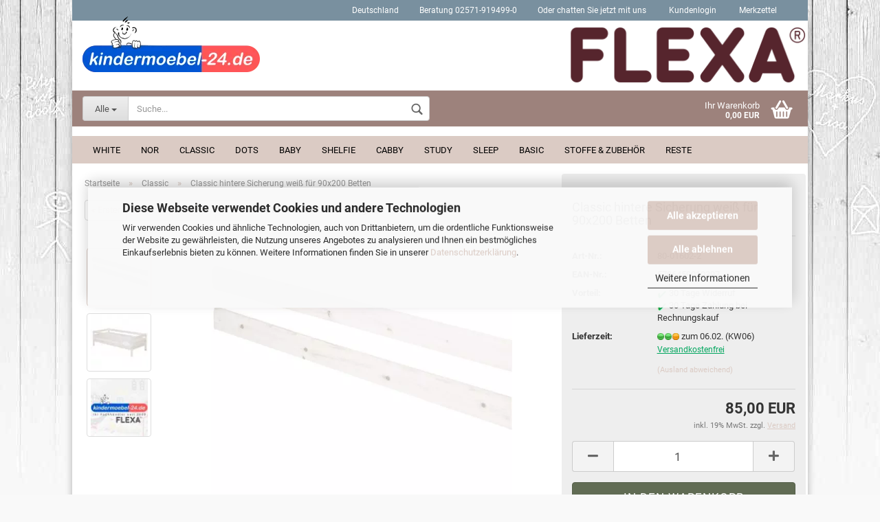

--- FILE ---
content_type: text/html; charset=UTF-8
request_url: https://kindermoebel-24.de/classic-hintere-sicherung-weiss-fuer-90x200-betten.html
body_size: 23624
content:
<!DOCTYPE html> <html xmlns="http://www.w3.org/1999/xhtml" dir="ltr" lang="de"> <head> <script
 async
 data-src="https://www.googletagmanager.com/gtag/js?id=UA-2548767-2"
 type="as-oil"
 data-type="text/javascript"
 data-purposes="4"
 data-managed="as-oil"
 ></script> <script
 data-managed="as-oil"
 data-type="text/javascript"
 data-purposes="4"
 type="as-oil"
 >
 var gaDisable = 'ga-disable-UA-2548767-2';
 if (document.cookie.indexOf(gaDisable + '=true') > -1) {
 window[gaDisable] = true;
 }
 function gaOptOut() {
 document.cookie = gaDisable + '=true; expires=Thu, 31 Dec 2099 23:59:59 UTC; path=/';
 window[gaDisable] = true;
 console.log('Disabled Google-Analytics Tracking');
 }
 function gaOptout() {
 gaOptOut();
 }
 function checkGaOptOutAnchor() {
 if (location.hash.substr(1) === 'gaOptOut') {
 gaOptOut();
 }
 }
 checkGaOptOutAnchor();
 window.addEventListener('hashchange', checkGaOptOutAnchor);
 window.dataLayer = window.dataLayer || [];
 function gtag() {
 dataLayer.push(arguments);
 }
 gtag('js', new Date());
 gtag('config', 'UA-2548767-2', { 'anonymize_ip': true });
 </script> <meta name="viewport" content="width=device-width, initial-scale=1, minimum-scale=1.0, maximum-scale=1.0, user-scalable=no" /> <meta http-equiv="Content-Type" content="text/html; charset=utf-8" /> <meta name="language" content="de" /> <meta name="yandex-verification" content="edc7884d640a7e44" /> <meta name="facebook-domain-verification" content="lzcrd3bvaqna3f6dz1glwd36w7dk1q" /> <meta name="p:domain_verify" content="d353a8608875f913e3bf8677b857076a" /> <meta name="theme-color" content="#dbcbc4" /> <meta name="msapplication-navbutton-color" content="#dbcbc4" /> <meta name="apple-mobile-web-app-status-bar-style" content="#dbcbc4" /> <meta name="apple-mobile-web-app-capable" content="yes" /> <meta name="apple-mobile-web-app-title" content="FLEXA.shop" /> <meta name="keywords" content="flexa,classic,zubehör,hintere,absturzsicherung,kiefer,massiv,weiß,erweiterung" /> <meta name="description" content="Flexa Babybett Buche 70x140 natur ⭐ Jetzt günstig kaufen nur 85 € ✓Ratenzahlung ✓0 € Schnellversand ➜ Flexa Fachhändler kindermoebel-24 ☆" /> <title>Flexa Classic Absturzsicherung in weiß - 80-01602-2 - 85 €</title> <meta property="og:title" content="Classic hintere Sicherung wei&szlig; f&uuml;r 90x200 Betten" /> <meta property="og:site_name" content="kindermoebel-24.de" /> <meta property="og:locale" content="de_DE" /> <meta property="og:type" content="product" /> <meta property="og:description" content="Flexa Babybett Buche 70x140 natur ⭐ Jetzt günstig kaufen nur 85 € ✓Ratenzahlung ✓0 € Schnellversand ➜ Flexa Fachhändler kindermoebel-24 ☆" /> <meta property="og:image" content="https://kindermoebel-24.de/images/product_images/info_images/flexa-classic-zubehoer-hintere-absturzsicherung-80-01602-2_1.jpg" /> <meta property="og:image" content="https://kindermoebel-24.de/images/product_images/info_images/flexa-classic-zubehoer-hintere-absturzsicherung-90-10122-2-01_1.jpg" /> <meta property="og:image" content="https://kindermoebel-24.de/images/product_images/info_images/flexa-kindermoebel-24.jpg" /> <base href="https://kindermoebel-24.de/" /> <link rel="shortcut icon" href="https://kindermoebel-24.de/images/logos/favicon.ico" type="image/x-icon" /> <link rel="apple-touch-icon" href="https://kindermoebel-24.de/images/logos/favicon.png" /> <link id="main-css" type="text/css" rel="stylesheet" href="templates/Honeygrid/main.min.css?bust=1762907804" /> <meta name="robots" content="index,follow,max-image-preview:large" /> <link rel="canonical" href="https://kindermoebel-24.de/classic-hintere-sicherung-weiss-fuer-90x200-betten.html" /> <meta property="og:url" content="https://kindermoebel-24.de/classic-hintere-sicherung-weiss-fuer-90x200-betten.html">  <script>
 var _paq = window._paq = window._paq || [];
 /* tracker methods like "setCustomDimension" should be called before "trackPageView" */
 _paq.push(["disableCookies"]);
 _paq.push(['trackPageView']);
 _paq.push(['enableLinkTracking']);
 (function() {
 var u="https://piwik.interfile.de/";
 _paq.push(['setTrackerUrl', u+'matomo.php']);
 _paq.push(['setSiteId', '1']);
 var d=document, g=d.createElement('script'), s=d.getElementsByTagName('script')[0];
 g.async=true; g.src=u+'matomo.js'; s.parentNode.insertBefore(g,s);
 })();
</script> <noscript><p><img loading=lazy referrerpolicy="no-referrer-when-downgrade" src="https://piwik.interfile.de/matomo.php?idsite=1&amp;rec=1" style="border:0;" alt="" /></p></noscript> <noscript><img loading=lazy referrerpolicy="no-referrer-when-downgrade" src="https://piwik.interfile.de/matomo.php?idsite=1&amp;rec=1" style="border:0" alt="" /></noscript> <script async
 data-type="text/javascript"
 type="as-oil"
 data-purposes="9"
 data-managed="as-oil">
 !function(f,b,e,v,n,t,s){
 if(f.fbq)return;n=f.fbq=function(){
 n.callMethod?
 n.callMethod.apply(n,arguments):n.queue.push(arguments)};
 if(!f._fbq)f._fbq=n;n.push=n;n.loaded=!0;n.version='2.0';
 n.queue=[];t=b.createElement(e);t.async=!0;
 t.src=v;s=b.getElementsByTagName(e)[0];
 s.parentNode.insertBefore(t,s)}(window, document,'script',
 'https://connect.facebook.net/en_US/fbevents.js');
 fbq('init', '301875980811185');
 fbq('track', 'PageView');
</script> <noscript> <img loading=lazy type="as-oil" data-purposes="9" data-managed="as-oil" height="1" width="1" style="display:none" src="https://www.facebook.com/tr?id=301875980811185&ev=PageView&noscript=1" /> </noscript> <script async
 data-type="text/javascript"
 type="as-oil"
 data-purposes="10"
 data-managed="as-oil">
 (function(w,d,s,r,n){w.TrustpilotObject=n;w[n]=w[n]||function(){(w[n].q=w[n].q||[]).push(arguments)};
 a=d.createElement(s);a.async=1;a.src=r;a.type='text/java'+s;f=d.getElementsByTagName(s)[0];
 f.parentNode.insertBefore(a,f)})(window,document,'script', 'https://invitejs.trustpilot.com/tp.min.js', 'tp');
 tp('register', '38n11GAPrxv9G6r6');
</script> <script src="https://cdn.gambiohub.com/sdk/1.2.0/dist/bundle.js"></script><script>var payPalText = {"ecsNote":"Bitte w\u00e4hlen Sie ihre gew\u00fcnschte PayPal-Zahlungsweise.","paypalUnavailable":"PayPal steht f\u00fcr diese Transaktion im Moment nicht zur Verf\u00fcgung.","errorContinue":"weiter","continueToPayPal":"Weiter mit","errorCheckData":"Es ist ein Fehler aufgetreten. Bitte \u00fcberpr\u00fcfen Sie Ihre Eingaben."};var payPalButtonSettings = {"env":"live","commit":false,"style":{"label":"checkout","shape":"rect","color":"gold","layout":"vertical","tagline":false},"locale":"","fundingCardAllowed":true,"fundingELVAllowed":true,"fundingCreditAllowed":false,"createPaymentUrl":"https:\/\/kindermoebel-24.de\/shop.php?do=PayPalHub\/CreatePayment&initiator=ecs","authorizedPaymentUrl":"https:\/\/kindermoebel-24.de\/shop.php?do=PayPalHub\/AuthorizedPayment&initiator=ecs","checkoutUrl":"https:\/\/kindermoebel-24.de\/shop.php?do=PayPalHub\/RedirectGuest","useVault":false,"jssrc":"https:\/\/www.paypal.com\/sdk\/js?client-id=AVEjCpwSc-e9jOY8dHKoTUckaKtPo0shiwe_T2rKtxp30K4TYGRopYjsUS6Qmkj6bILd7Nt72pbMWCXe&commit=false&intent=capture&components=buttons%2Cmarks%2Cmessages%2Cfunding-eligibility%2Cgooglepay%2Capplepay%2Ccard-fields&integration-date=2021-11-25&enable-funding=paylater&merchant-id=V6L7ZNRZ5F638&currency=EUR","partnerAttributionId":"GambioGmbH_Cart_Hub_PPXO","createOrderUrl":"https:\/\/kindermoebel-24.de\/shop.php?do=PayPalHub\/CreateOrder&initiator=ecs","getOrderUrl":"https:\/\/kindermoebel-24.de\/shop.php?do=PayPalHub\/GetOrder","approvedOrderUrl":"https:\/\/kindermoebel-24.de\/shop.php?do=PayPalHub\/ApprovedOrder&initiator=ecs","paymentApproved":false,"developmentMode":false,"cartAmount":0};var jsShoppingCart = {"languageCode":"de","verifySca":"https:\/\/kindermoebel-24.de\/shop.php?do=PayPalHub\/VerifySca","totalAmount":"0.00","currency":"EUR","env":"live","commit":false,"style":{"label":"checkout","shape":"rect","color":"gold","layout":"vertical","tagline":false},"locale":"","fundingCardAllowed":true,"fundingELVAllowed":true,"fundingCreditAllowed":false,"createPaymentUrl":"https:\/\/kindermoebel-24.de\/shop.php?do=PayPalHub\/CreatePayment&initiator=ecs","authorizedPaymentUrl":"https:\/\/kindermoebel-24.de\/shop.php?do=PayPalHub\/AuthorizedPayment&initiator=ecs","checkoutUrl":"https:\/\/kindermoebel-24.de\/shop.php?do=PayPalHub\/RedirectGuest","useVault":false,"jssrc":"https:\/\/www.paypal.com\/sdk\/js?client-id=AVEjCpwSc-e9jOY8dHKoTUckaKtPo0shiwe_T2rKtxp30K4TYGRopYjsUS6Qmkj6bILd7Nt72pbMWCXe&commit=false&intent=capture&components=buttons%2Cmarks%2Cmessages%2Cfunding-eligibility%2Cgooglepay%2Capplepay%2Ccard-fields&integration-date=2021-11-25&enable-funding=paylater&merchant-id=V6L7ZNRZ5F638&currency=EUR","partnerAttributionId":"GambioGmbH_Cart_Hub_PPXO","createOrderUrl":"https:\/\/kindermoebel-24.de\/shop.php?do=PayPalHub\/CreateOrder&initiator=ecs","getOrderUrl":"https:\/\/kindermoebel-24.de\/shop.php?do=PayPalHub\/GetOrder","approvedOrderUrl":"https:\/\/kindermoebel-24.de\/shop.php?do=PayPalHub\/ApprovedOrder&initiator=ecs","paymentApproved":false,"developmentMode":false,"cartAmount":0};var payPalBannerSettings = {"useVault":false,"jssrc":"https:\/\/www.paypal.com\/sdk\/js?client-id=AVEjCpwSc-e9jOY8dHKoTUckaKtPo0shiwe_T2rKtxp30K4TYGRopYjsUS6Qmkj6bILd7Nt72pbMWCXe&commit=false&intent=capture&components=buttons%2Cmarks%2Cmessages%2Cfunding-eligibility%2Cgooglepay%2Capplepay%2Ccard-fields&integration-date=2021-11-25&enable-funding=paylater&merchant-id=V6L7ZNRZ5F638&currency=EUR","partnerAttributionId":"GambioGmbH_Cart_Hub_PPXO","positions":{"cartBottom":{"placement":"cart","style":{"layout":"flex","logo":{"type":"primary"},"text":{"color":"white"},"color":"blue","ratio":"1x1"}},"product":{"placement":"product","style":{"layout":"flex","logo":{"type":"primary"},"text":{"color":"white"},"color":"blue","ratio":"1x1"}}},"currency":"EUR","cartAmount":0,"productsPrice":85};</script><script id="paypalconsent" type="application/json">{"purpose_id":null}</script><script src="GXModules/Gambio/Hub/Shop/Javascript/PayPalLoader-bust_1760637039.js" async></script> </head> <body class="page-product-info" data-gambio-namespace="https://kindermoebel-24.de/templates/Honeygrid/assets/javascript/engine" data-jse-namespace="https://kindermoebel-24.de/JSEngine/build" data-gambio-controller="initialize" data-gambio-widget="input_number responsive_image_loader transitions header image_maps modal history dropdown core_workarounds anchor" data-input_number-separator="," > <div id="outer-wrapper" > <header id="header" class="navbar"> <div id="topbar-container"> <div class="navbar-topbar"> <nav data-gambio-widget="menu link_crypter" data-menu-switch-element-position="false" data-menu-events='{"desktop": ["click"], "mobile": ["click"]}' data-menu-ignore-class="dropdown-menu"> <ul class="nav navbar-nav navbar-right"> <li class="dropdown navbar-topbar-item first"> <a href="#" class="dropdown-toggle" data-toggle-hover="dropdown"> <span class="hidden-xs">
 Deutschland
 </span> <span class="visible-xs-block">Wohnort</span> </a> <ul class="level_2 dropdown-menu arrow-top"> <li class="arrow"></li> <li> <form action="/classic-hintere-sicherung-weiss-fuer-90x200-betten.html" method="POST" class="form-horizontal"> <div class="form-group"> <label for="countries-select">Wohnort</label> <select name="switch_country" class="form-control" id="countries-select"> <option value="BE" >Belgien</option> <option value="DE" selected>Deutschland</option> <option value="DK" >Dänemark</option> <option value="FI" >Finnland</option> <option value="FR" >Frankreich</option> <option value="IT" >Italien</option> <option value="LV" >Lettland</option> <option value="LI" >Liechtenstein</option> <option value="LT" >Litauen</option> <option value="LU" >Luxemburg</option> <option value="MC" >Monaco</option> <option value="NL" >Niederlande</option> <option value="NO" >Norwegen</option> <option value="AT" >Österreich</option> <option value="PL" >Polen</option> <option value="PT" >Portugal</option> <option value="RO" >Rumänien</option> <option value="SE" >Schweden</option> <option value="CH" >Schweiz</option> <option value="RS" >Serbien</option> <option value="SK" >Slowakei (Slowakische Republik)</option> <option value="SI" >Slowenien</option> <option value="ES" >Spanien</option> <option value="CZ" >Tschechische Republik</option> <option value="HU" >Ungarn</option> </select> </div> <div class="dropdown-footer row"> <input type="submit" class="btn btn-primary btn-block" value="Speichern" title="Speichern" /> </div> </form> </li> </ul> </li> <li class="navbar-topbar-item"> <a href="/info/kontakt.html" title="Kompetente Beratung zu Flexa Systemmöbel direkt im Fachhandel bei kindermoebel-24.de - Einfach anrufen unter 02571-919499-0!">
 Beratung 02571-919499-0
 <span class="fa fa-thumb-tack visible-xs-block"></span> </a> </li> <li class="navbar-topbar-item"> <a href="javascript:void(window.open('https://www.kindermoebel-24.de/livezilla/chat.php?a=53eb2','','width=590,height=760,left=0,top=0,resizable=yes,menubar=no,location=no,status=yes,scrollbars=yes'))" title="Chatten Sie jetzt mit einem Mitarbeiter von kindermoebel-24.de - Ihrem Flexa-Store">
 Oder chatten Sie jetzt mit uns
 <span class="fa fa-thumb-tack visible-xs-block"></span> </a> </li> <li class="dropdown navbar-topbar-item"> <a title="Anmeldung" href="/classic-hintere-sicherung-weiss-fuer-90x200-betten.html#" class="dropdown-toggle" data-toggle-hover="dropdown">&nbsp;Kundenlogin</a> <ul class="dropdown-menu dropdown-menu-login arrow-top"> <li class="arrow"></li> <li class="dropdown-header hidden-xs">Kundenlogin</li> <li> <form action="https://kindermoebel-24.de/login.php?action=process" method="post" class="form-horizontal"> <input type="hidden" name="return_url" value="https://kindermoebel-24.de/classic-hintere-sicherung-weiss-fuer-90x200-betten.html"> <input type="hidden" name="return_url_hash" value="b980c04c2066ed93677df4c694ac876e497c79e73c0b572a5c4c3a108220fbbf"> <div class="form-group"> <input autocomplete="username" type="email" id="box-login-dropdown-login-username" class="form-control" placeholder="E-Mail" name="email_address" /> </div> <div class="form-group"> <input autocomplete="current-password" type="password" id="box-login-dropdown-login-password" class="form-control" placeholder="Passwort" name="password" /> </div> <div class="dropdown-footer row"> <input type="submit" class="btn btn-primary btn-block" value="Anmelden" /> <ul> <li> <a title="Konto erstellen" href="https://kindermoebel-24.de/shop.php?do=CreateRegistree">
 Konto erstellen
 </a> </li> <li> <a title="Passwort vergessen?" href="https://kindermoebel-24.de/password_double_opt.php">
 Passwort vergessen?
 </a> </li> </ul> </div> </form> </li> </ul> </li> <li class="navbar-topbar-item"> <a href="https://kindermoebel-24.de/wish_list.php" title="Merkzettel bei kindermoebel-24.de anzeigen">&nbsp;Merkzettel</a> </li> </ul> </nav> </div> </div> <div class="inside"> <div class="row"> <div class="navbar-header" data-gambio-widget="mobile_menu"> <div id="navbar-brand" class="navbar-brand"> <a href="https://kindermoebel-24.de/" title="kindermoebel-24.de"> <img loading=lazy width="258" height="81"  class="img-responsive" src="/images/logos/logo2_logo.webp" onerror="this.onerror=null;this.src='https://kindermoebel-24.de/images/logos/logo2_logo.png'" alt="kindermoebel-24.de-Logo"> </a> </div> <button type="button" class="navbar-toggle" data-mobile_menu-target="#categories .navbar-collapse" data-mobile_menu-body-class="categories-open" data-mobile_menu-toggle-content-visibility> <i class="gm-menu"></i> </button> <button type="button" class="navbar-toggle cart-icon" data-mobile_menu-location="shopping_cart.php"> <i class="gm-cart-basket"></i> <span class="cart-products-count hidden">
 0
 </span> </button> <button type="button" class="navbar-toggle" data-mobile_menu-target=".navbar-search" data-mobile_menu-body-class="search-open" data-mobile_menu-toggle-content-visibility> <i class="gm-search"></i> </button> </div> <div class="navbar-search collapse"> <p class="navbar-search-header dropdown-header">Suche</p> <form action="https://kindermoebel-24.de/suche/" method="get" data-gambio-widget="live_search"> <div class="navbar-search-input-group input-group"> <div class="navbar-search-input-group-btn input-group-btn custom-dropdown" data-dropdown-trigger-change="false" data-dropdown-trigger-no-change="false"> <button type="button" class="btn btn-default dropdown-toggle" data-toggle="dropdown" aria-haspopup="true" aria-expanded="false"> <span class="dropdown-name">Alle</span> <span class="caret"></span> </button> <ul class="dropdown-menu"> <li><a href="#" data-rel="0">Alle</a></li> <li><a href="#" data-rel="3">White</a></li> <li><a href="#" data-rel="178">Nor</a></li> <li><a href="#" data-rel="21">Classic</a></li> <li><a href="#" data-rel="39">Dots</a></li> <li><a href="#" data-rel="38">Baby</a></li> <li><a href="#" data-rel="114">Shelfie</a></li> <li><a href="#" data-rel="120">Cabby</a></li> <li><a href="#" data-rel="161">Study</a></li> <li><a href="#" data-rel="83">Sleep</a></li> <li><a href="#" data-rel="187">BASIC</a></li> <li><a href="#" data-rel="86">Stoffe & Zubehör</a></li> <li><a href="#" data-rel="91">Reste</a></li> <li><a href="#" data-rel="2">Ausverkauft</a></li> </ul> <select name="categories_id"> <option value="0">Alle</option> <option value="3">White</option> <option value="178">Nor</option> <option value="21">Classic</option> <option value="39">Dots</option> <option value="38">Baby</option> <option value="114">Shelfie</option> <option value="120">Cabby</option> <option value="161">Study</option> <option value="83">Sleep</option> <option value="187">BASIC</option> <option value="86">Stoffe & Zubehör</option> <option value="91">Reste</option> <option value="2">Ausverkauft</option> </select> </div> <button type="submit" class="gm-search form-control-feedback"></button> <input type="text" name="keywords" placeholder="Suche..." class="form-control search-input" autocomplete="off" /> </div> <input type="hidden" value="1" name="inc_subcat" /> <div class="navbar-search-footer visible-xs-block"> <button class="btn btn-primary btn-block" type="submit">
 Suche...
 </button> <a href="advanced_search.php" class="btn btn-default btn-block" title="Erweiterte Suche">
 Erweiterte Suche
 </a> </div> <div class="search-result-container"></div> </form> </div> <nav id="cart-container" class="navbar-cart" data-gambio-widget="menu cart_dropdown" data-menu-switch-element-position="false"> <ul class="cart-container-inner"> <li> <a href="https://kindermoebel-24.de/shopping_cart.php" class="dropdown-toggle"> <i class="gm-cart-basket"></i> <span class="cart">
 Ihr Warenkorb<br /> <span class="products">
 0,00 EUR
 </span> </span> <span class="cart-products-count hidden"> </span> </a> <ul class="dropdown-menu arrow-top cart-dropdown cart-empty"> <li class="arrow"></li> <li class="cart-dropdown-inside"> <div class="cart-empty">
 Sie haben noch keine Artikel in Ihrem Warenkorb.
 </div> </li> </ul> </li> </ul> </nav> </div> </div> <noscript> <div class="alert alert-danger noscript-notice">
 JavaScript ist in Ihrem Browser deaktiviert. Aktivieren Sie JavaScript, um alle Funktionen des Shops nutzen und alle Inhalte sehen zu können.
 </div> </noscript> <div id="categories"> <div class="navbar-collapse collapse"> <nav class="navbar-default navbar-categories" data-gambio-widget="menu"> <ul class="level-1 nav navbar-nav"> <li class="dropdown level-1-child" data-id="3"> <a class="dropdown-toggle" href="https://kindermoebel-24.de/flexa-white/" title="Flexa White Kinderzimmer-Möbel von kindermoebel-24.de">
 White
 </a> <ul data-level="2" class="level-2 dropdown-menu dropdown-menu-child"> <li class="enter-category hidden-sm hidden-md hidden-lg show-more"> <a class="dropdown-toggle" href="https://kindermoebel-24.de/flexa-white/" title="White">
 White anzeigen
 </a> </li> <li class="level-2-child"> <a href="https://kindermoebel-24.de/flexa-white-einzelbetten/" title="Flexa White Einzelbetten für Kinder und Jugendliche von kindermoebel-24.de">
 Einzelbetten
 </a> </li> <li class="level-2-child"> <a href="https://kindermoebel-24.de/flexa-white-spielbetten/" title="Flexa White Spielbetten für Kinder und Jugendliche von kindermoebel-24.de">
 Spielbetten
 </a> </li> <li class="level-2-child"> <a href="https://kindermoebel-24.de/flexa-white-rutschbetten/" title="Flexa White Rutschbetten für Kinder und Jugendliche von kindermoebel-24.de">
 Rutschbetten
 </a> </li> <li class="level-2-child"> <a href="https://kindermoebel-24.de/flexa-white-hochbetten/" title="Flexa White Hochbetten für Kinder und Jugendliche von kindermoebel-24.de">
 Hochbetten
 </a> </li> <li class="level-2-child"> <a href="https://kindermoebel-24.de/flexa-white-etagenbetten/" title="Flexa White Etagenbetten für Kinder und Jugendliche von kindermoebel-24.de">
 Etagenbetten
 </a> </li> <li class="level-2-child"> <a href="https://kindermoebel-24.de/flexa-white-mittelhochbetten/" title="Flexa White Mittelhohe Hochbetten für Kinder und Jugendliche von kindermoebel-24.de">
 Mittelhohe Hochbetten
 </a> </li> <li class="level-2-child"> <a href="https://kindermoebel-24.de/flexa-white-erweiterungen/" title="Flexa White Erweiterungssätze, Zubehör für Kinder und Jugendliche von kindermoebel-24.de">
 Erweiterungssätze, Zubehör
 </a> </li> <li class="level-2-child"> <a href="https://kindermoebel-24.de/flexa-white-aufbewahrung/" title="Flexa White Tische, Schränke, Regale, ... für Kinder und Jugendliche von kindermoebel-24.de">
 Tische, Schränke, Regale, ...
 </a> </li> <li class="level-2-child"> <a href="https://kindermoebel-24.de/flexa-white-stoffe/" title="Flexa White Stoffe, Vorhänge, Taschen, ... für Kinder und Jugendliche von kindermoebel-24.de">
 Stoffe, Vorhänge, Taschen, ...
 </a> </li> <li class="enter-category hidden-more hidden-xs"> <a class="dropdown-toggle col-xs-6" href="https://kindermoebel-24.de/flexa-white/" title="White">White anzeigen</a> <span class="close-menu-container col-xs-6"> <span class="close-flyout"> <i class="fa fa-close"></i> </span> </span> </li> </ul> </li> <li class="dropdown level-1-child" data-id="178"> <a class="dropdown-toggle" href="https://kindermoebel-24.de/flexa-nor/" title="Flexa Nor Kinderzimmer-Möbel von kindermoebel-24.de">
 Nor
 </a> <ul data-level="2" class="level-2 dropdown-menu dropdown-menu-child"> <li class="enter-category hidden-sm hidden-md hidden-lg show-more"> <a class="dropdown-toggle" href="https://kindermoebel-24.de/flexa-nor/" title="Nor">
 Nor anzeigen
 </a> </li> <li class="level-2-child"> <a href="https://kindermoebel-24.de/flexa-nor-einzelbetten/" title="Flexa Nor Einzelbetten für Kinder und Jugendliche von kindermoebel-24.de">
 Einzelbetten
 </a> </li> <li class="level-2-child"> <a href="https://kindermoebel-24.de/flexa-nor-spielbetten/" title="Flexa Nor Spielbetten für Kinder und Jugendliche von kindermoebel-24.de">
 Spielbetten
 </a> </li> <li class="level-2-child"> <a href="https://kindermoebel-24.de/flexa-nor-hochbetten/" title="Flexa Nor Hochbetten für Kinder und Jugendliche von kindermoebel-24.de">
 Hochbetten
 </a> </li> <li class="level-2-child"> <a href="https://kindermoebel-24.de/flexa-nor-etagenbetten/" title="Flexa Nor Etagenbetten für Kinder und Jugendliche von kindermoebel-24.de">
 Etagenbetten
 </a> </li> <li class="level-2-child"> <a href="https://kindermoebel-24.de/flexa-nor-mittelhochbetten/" title="Flexa Nor Mittelhohe Hochbetten für Kinder und Jugendliche von kindermoebel-24.de">
 Mittelhohe Hochbetten
 </a> </li> <li class="level-2-child"> <a href="https://kindermoebel-24.de/flexa-nor-erweiterungen/" title="Flexa Nor Erweiterungssätze, Zubehör für Kinder und Jugendliche von kindermoebel-24.de">
 Erweiterungssätze, Zubehör
 </a> </li> <li class="level-2-child"> <a href="https://kindermoebel-24.de/flexa-nor-aufbewahrung/" title="Flexa Nor Tische, Schränke, Regale, ... für Kinder und Jugendliche von kindermoebel-24.de">
 Tische, Schränke, Regale, ...
 </a> </li> <li class="level-2-child"> <a href="https://kindermoebel-24.de/flexa-nor-stoffe/" title="Flexa Nor Stoffe, Vorhänge, Taschen, ... für Kinder und Jugendliche von kindermoebel-24.de">
 Stoffe, Vorhänge, Taschen, ...
 </a> </li> <li class="enter-category hidden-more hidden-xs"> <a class="dropdown-toggle col-xs-6" href="https://kindermoebel-24.de/flexa-nor/" title="Nor">Nor anzeigen</a> <span class="close-menu-container col-xs-6"> <span class="close-flyout"> <i class="fa fa-close"></i> </span> </span> </li> </ul> </li> <li class="dropdown level-1-child" data-id="21"> <a class="dropdown-toggle" href="https://kindermoebel-24.de/flexa-classic/" title="Flexa Classic Kinderzimmer-Möbel von kindermoebel-24.de">
 Classic
 </a> <ul data-level="2" class="level-2 dropdown-menu dropdown-menu-child"> <li class="enter-category hidden-sm hidden-md hidden-lg show-more"> <a class="dropdown-toggle" href="https://kindermoebel-24.de/flexa-classic/" title="Classic">
 Classic anzeigen
 </a> </li> <li class="level-2-child"> <a href="https://kindermoebel-24.de/flexa-classic-einzelbettens/" title="Flexa Classic Einzelbetten für Kinder und Jugendliche von kindermoebel-24.de">
 Einzelbetten
 </a> </li> <li class="level-2-child"> <a href="https://kindermoebel-24.de/flexa-classic-spielbetten/" title="Flexa Classic Spielbetten für Kinder und Jugendliche von kindermoebel-24.de">
 Spielbetten
 </a> </li> <li class="level-2-child"> <a href="https://kindermoebel-24.de/flexa-classic-rutschbetten/" title="Flexa Classic Rutschbetten für Kinder und Jugendliche von kindermoebel-24.de">
 Rutschbetten
 </a> </li> <li class="level-2-child"> <a href="https://kindermoebel-24.de/flexa-classic-hochbetten/" title="Flexa Classic Hochbetten für Kinder und Jugendliche von kindermoebel-24.de">
 Hochbetten
 </a> </li> <li class="level-2-child"> <a href="https://kindermoebel-24.de/flexa-classic-etagenbetten/" title="Flexa Classic Etagenbetten für Kinder und Jugendliche von kindermoebel-24.de">
 Etagenbetten
 </a> </li> <li class="level-2-child"> <a href="https://kindermoebel-24.de/flexa-classic-mittelhochbetten/" title="Flexa Classic Mittelhohe Hochbetten für Kinder und Jugendliche von kindermoebel-24.de">
 Mittelhohe Hochbetten
 </a> </li> <li class="level-2-child"> <a href="https://kindermoebel-24.de/flexa-classic-erweiterungen/" title="Flexa Classic Erweiterungssätze, Zubehör für Kinder und Jugendliche von kindermoebel-24.de">
 Erweiterungssätze, Zubehör
 </a> </li> <li class="level-2-child"> <a href="https://kindermoebel-24.de/flexa-classic-schreibtische-tischplatten/" title="Flexa Classic Tische, Schreibtische, Zubehör für Kinder und Jugendliche von kindermoebel-24.de">
 Tische, Schreibtische, Zubehör
 </a> </li> <li class="level-2-child"> <a href="https://kindermoebel-24.de/flexa-classic-regale/" title="Flexa Classic Regale für An- und Unterbau für Kinder und Jugendliche von kindermoebel-24.de">
 Regale für An- und Unterbau
 </a> </li> <li class="level-2-child"> <a href="https://kindermoebel-24.de/flexa-classic-kommoden/" title="Flexa Classic Kommoden und Nachttische für Kinder und Jugendliche von kindermoebel-24.de">
 Kommoden und Nachttische
 </a> </li> <li class="level-2-child"> <a href="https://kindermoebel-24.de/flexa-classic-kleiderschrank/" title="Flexa Classic Kleiderschränke für Kinder und Jugendliche von kindermoebel-24.de">
 Kleiderschränke
 </a> </li> <li class="level-2-child"> <a href="https://kindermoebel-24.de/flexa-classic-stoffe/" title="Flexa Classic Stoffe, Vorhänge, Taschen, ... für Kinder und Jugendliche von kindermoebel-24.de">
 Stoffe, Vorhänge, Taschen, ...
 </a> </li> <li class="level-2-child"> <a href="https://kindermoebel-24.de/flexa-classic-sonstiges/" title="Flexa Classic Stühle, Lampen, Sonstiges, ... für Kinder und Jugendliche von kindermoebel-24.de">
 Stühle, Lampen, Sonstiges, ...
 </a> </li> <li class="enter-category hidden-more hidden-xs"> <a class="dropdown-toggle col-xs-6" href="https://kindermoebel-24.de/flexa-classic/" title="Classic">Classic anzeigen</a> <span class="close-menu-container col-xs-6"> <span class="close-flyout"> <i class="fa fa-close"></i> </span> </span> </li> </ul> </li> <li class="dropdown level-1-child" data-id="39"> <a class="dropdown-toggle" href="https://kindermoebel-24.de/flexa-play/" title="Flexa Dots Kinderzimmer-Möbel von kindermoebel-24.de">
 Dots
 </a> <ul data-level="2" class="level-2 dropdown-menu dropdown-menu-child"> <li class="enter-category hidden-sm hidden-md hidden-lg show-more"> <a class="dropdown-toggle" href="https://kindermoebel-24.de/flexa-play/" title="Dots">
 Dots anzeigen
 </a> </li> <li class="level-2-child"> <a href="https://kindermoebel-24.de/flexa-play-gitterbetten/" title="Flexa Dots Gitterbetten für Kinder und Jugendliche von kindermoebel-24.de">
 Gitterbetten
 </a> </li> <li class="level-2-child"> <a href="https://kindermoebel-24.de/flexa-play-einzelbetten/" title="Flexa Dots Einzelbetten für Kinder und Jugendliche von kindermoebel-24.de">
 Einzelbetten
 </a> </li> <li class="level-2-child"> <a href="https://kindermoebel-24.de/flexa-play-erweiterungen/" title="Flexa Dots Erweiterungssätze, Zubehör für Kinder und Jugendliche von kindermoebel-24.de">
 Erweiterungssätze, Zubehör
 </a> </li> <li class="level-2-child"> <a href="https://kindermoebel-24.de/flexa-play-aufbewahrung/" title="Flexa Dots Tische, Schränke, Regale, ... für Kinder und Jugendliche von kindermoebel-24.de">
 Tische, Schränke, Regale, ...
 </a> </li> <li class="enter-category hidden-more hidden-xs"> <a class="dropdown-toggle col-xs-6" href="https://kindermoebel-24.de/flexa-play/" title="Dots">Dots anzeigen</a> <span class="close-menu-container col-xs-6"> <span class="close-flyout"> <i class="fa fa-close"></i> </span> </span> </li> </ul> </li> <li class="dropdown level-1-child" data-id="38"> <a class="dropdown-toggle" href="https://kindermoebel-24.de/flexa-baby/" title="Flexa Baby Kinderzimmer-Möbel von kindermoebel-24.de">
 Baby
 </a> <ul data-level="2" class="level-2 dropdown-menu dropdown-menu-child"> <li class="enter-category hidden-sm hidden-md hidden-lg show-more"> <a class="dropdown-toggle" href="https://kindermoebel-24.de/flexa-baby/" title="Baby">
 Baby anzeigen
 </a> </li> <li class="level-2-child"> <a href="https://kindermoebel-24.de/flexa-baby-gitterbetten/" title="Flexa Baby Gitterbetten für Kinder und Jugendliche von kindermoebel-24.de">
 Gitterbetten
 </a> </li> <li class="level-2-child"> <a href="https://kindermoebel-24.de/flexa-baby-wickeltische/" title="Flexa Baby Wickeltische, Kommoden für Kinder und Jugendliche von kindermoebel-24.de">
 Wickeltische, Kommoden
 </a> </li> <li class="level-2-child"> <a href="https://kindermoebel-24.de/flexa-baby-hochstuhl/" title="Flexa Baby Hochstühle für Kinder und Jugendliche von kindermoebel-24.de">
 Hochstühle
 </a> </li> <li class="level-2-child"> <a href="https://kindermoebel-24.de/flexa-baby-stoffe/" title="Flexa Baby Stoffe und Zubehör für Kinder und Jugendliche von kindermoebel-24.de">
 Stoffe und Zubehör
 </a> </li> <li class="enter-category hidden-more hidden-xs"> <a class="dropdown-toggle col-xs-6" href="https://kindermoebel-24.de/flexa-baby/" title="Baby">Baby anzeigen</a> <span class="close-menu-container col-xs-6"> <span class="close-flyout"> <i class="fa fa-close"></i> </span> </span> </li> </ul> </li> <li class="dropdown level-1-child" data-id="114"> <a class="dropdown-toggle" href="https://kindermoebel-24.de/flexa-shelfie/" title="Flexa Shelfie Kinderzimmer-Möbel von kindermoebel-24.de">
 Shelfie
 </a> <ul data-level="2" class="level-2 dropdown-menu dropdown-menu-child"> <li class="enter-category hidden-sm hidden-md hidden-lg show-more"> <a class="dropdown-toggle" href="https://kindermoebel-24.de/flexa-shelfie/" title="Shelfie">
 Shelfie anzeigen
 </a> </li> <li class="level-2-child"> <a href="https://kindermoebel-24.de/flexa-shelfi-mini/" title="Flexa Shelfie Mini für Kinder und Jugendliche von kindermoebel-24.de">
 Mini
 </a> </li> <li class="level-2-child"> <a href="https://kindermoebel-24.de/flexa-shelfi-module-sonstige/" title="Flexa Shelfie Module und Zubehör für Kinder und Jugendliche von kindermoebel-24.de">
 Module und Zubehör
 </a> </li> <li class="enter-category hidden-more hidden-xs"> <a class="dropdown-toggle col-xs-6" href="https://kindermoebel-24.de/flexa-shelfie/" title="Shelfie">Shelfie anzeigen</a> <span class="close-menu-container col-xs-6"> <span class="close-flyout"> <i class="fa fa-close"></i> </span> </span> </li> </ul> </li> <li class="dropdown level-1-child" data-id="120"> <a class="dropdown-toggle" href="https://kindermoebel-24.de/flexa-cabby/" title="Flexa Cabby Kinderzimmer-Möbel von kindermoebel-24.de">
 Cabby
 </a> <ul data-level="2" class="level-2 dropdown-menu dropdown-menu-child"> <li class="enter-category hidden-sm hidden-md hidden-lg show-more"> <a class="dropdown-toggle" href="https://kindermoebel-24.de/flexa-cabby/" title="Cabby">
 Cabby anzeigen
 </a> </li> <li class="level-2-child"> <a href="https://kindermoebel-24.de/flexa-cabby-module/" title="Flexa Cabby Module für Kinder und Jugendliche von kindermoebel-24.de">
 Module
 </a> </li> <li class="level-2-child"> <a href="https://kindermoebel-24.de/flexa-cabby-zubehoer/" title="Flexa Cabby Zubehör für Kinder und Jugendliche von kindermoebel-24.de">
 Zubehör
 </a> </li> <li class="enter-category hidden-more hidden-xs"> <a class="dropdown-toggle col-xs-6" href="https://kindermoebel-24.de/flexa-cabby/" title="Cabby">Cabby anzeigen</a> <span class="close-menu-container col-xs-6"> <span class="close-flyout"> <i class="fa fa-close"></i> </span> </span> </li> </ul> </li> <li class="dropdown level-1-child" data-id="161"> <a class="dropdown-toggle" href="https://kindermoebel-24.de/flexa-study/" title="Flexa Study Kinderzimmer-Möbel von kindermoebel-24.de">
 Study
 </a> <ul data-level="2" class="level-2 dropdown-menu dropdown-menu-child"> <li class="enter-category hidden-sm hidden-md hidden-lg show-more"> <a class="dropdown-toggle" href="https://kindermoebel-24.de/flexa-study/" title="Study">
 Study anzeigen
 </a> </li> <li class="level-2-child"> <a href="https://kindermoebel-24.de/flexa-woody/" title="Flexa Study Schreibtische WOODY für Kinder und Jugendliche von kindermoebel-24.de">
 Schreibtische WOODY
 </a> </li> <li class="level-2-child"> <a href="https://kindermoebel-24.de/flexa-evo/" title="Flexa Study Schreibtische EVO für Kinder und Jugendliche von kindermoebel-24.de">
 Schreibtische EVO
 </a> </li> <li class="level-2-child"> <a href="https://kindermoebel-24.de/flexa-moby/" title="Flexa Study Schreibtische MOBY für Kinder und Jugendliche von kindermoebel-24.de">
 Schreibtische MOBY
 </a> </li> <li class="level-2-child"> <a href="https://kindermoebel-24.de/flexa-klassische-schreibtische/" title="Flexa Study Schreibtische für Kinder und Jugendliche von kindermoebel-24.de">
 Schreibtische
 </a> </li> <li class="level-2-child"> <a href="https://kindermoebel-24.de/flexa-verto/" title="Flexa Study Stühle VERTO für Kinder und Jugendliche von kindermoebel-24.de">
 Stühle VERTO
 </a> </li> <li class="level-2-child"> <a href="https://kindermoebel-24.de/flexa-novo/" title="Flexa Study Stühle NOVO für Kinder und Jugendliche von kindermoebel-24.de">
 Stühle NOVO
 </a> </li> <li class="level-2-child"> <a href="https://kindermoebel-24.de/flexa-study-stuhl/" title="Flexa Study Schreibtischstühle für Kinder und Jugendliche von kindermoebel-24.de">
 Schreibtischstühle
 </a> </li> <li class="level-2-child"> <a href="https://kindermoebel-24.de/flexa-study-zubehoer/" title="Flexa Study Zubehör für Kinder und Jugendliche von kindermoebel-24.de">
 Zubehör
 </a> </li> <li class="enter-category hidden-more hidden-xs"> <a class="dropdown-toggle col-xs-6" href="https://kindermoebel-24.de/flexa-study/" title="Study">Study anzeigen</a> <span class="close-menu-container col-xs-6"> <span class="close-flyout"> <i class="fa fa-close"></i> </span> </span> </li> </ul> </li> <li class="dropdown level-1-child" data-id="83"> <a class="dropdown-toggle" href="https://kindermoebel-24.de/flexa-matratzen-roste/" title="Flexa Sleep Kinderzimmer-Möbel von kindermoebel-24.de">
 Sleep
 </a> <ul data-level="2" class="level-2 dropdown-menu dropdown-menu-child"> <li class="enter-category hidden-sm hidden-md hidden-lg show-more"> <a class="dropdown-toggle" href="https://kindermoebel-24.de/flexa-matratzen-roste/" title="Sleep">
 Sleep anzeigen
 </a> </li> <li class="level-2-child"> <a href="https://kindermoebel-24.de/flexa-matratzen/" title="Flexa Sleep Matratzen und Bezüge für Kinder und Jugendliche von kindermoebel-24.de">
 Matratzen und Bezüge
 </a> </li> <li class="level-2-child"> <a href="https://kindermoebel-24.de/flexa-roste/" title="Flexa Sleep Lattenroste für Kinder und Jugendliche von kindermoebel-24.de">
 Lattenroste
 </a> </li> <li class="enter-category hidden-more hidden-xs"> <a class="dropdown-toggle col-xs-6" href="https://kindermoebel-24.de/flexa-matratzen-roste/" title="Sleep">Sleep anzeigen</a> <span class="close-menu-container col-xs-6"> <span class="close-flyout"> <i class="fa fa-close"></i> </span> </span> </li> </ul> </li> <li class="dropdown level-1-child" data-id="187"> <a class="dropdown-toggle" href="https://kindermoebel-24.de/flexa-basic/" title="Flexa BASIC Kinderzimmer-Möbel von kindermoebel-24.de">
 BASIC
 </a> <ul data-level="2" class="level-2 dropdown-menu dropdown-menu-child"> <li class="enter-category hidden-sm hidden-md hidden-lg show-more"> <a class="dropdown-toggle" href="https://kindermoebel-24.de/flexa-basic/" title="BASIC">
 BASIC anzeigen
 </a> </li> <li class="dropdown level-2-child"> <a href="https://kindermoebel-24.de/flexa-trendy/" title="Flexa BASIC Trendy für Kinder und Jugendliche von kindermoebel-24.de">
 Trendy
 </a> <ul data-level="3" class="level-3 dropdown-menu dropdown-menu-child"> <li class="enter-category"> <a href="https://kindermoebel-24.de/flexa-trendy/" title="Trendy" class="dropdown-toggle">
 Trendy anzeigen
 </a> </li> <li class="level-3-child"> <a href="https://kindermoebel-24.de/flexa-trendy-stoffe/" title="Flexa BASIC Trendy Stoffe, Vorhänge, Taschen, ... für Jungs und Mädchen von kindermoebel-24.de">
 Stoffe, Vorhänge, Taschen, ...
 </a> </li> </ul> </li> <li class="dropdown level-2-child"> <a href="https://kindermoebel-24.de/flexa-basic/flexa-basic-hit/" title="Flexa BASIC Hit für Kinder und Jugendliche von kindermoebel-24.de">
 Hit
 </a> <ul data-level="3" class="level-3 dropdown-menu dropdown-menu-child"> <li class="enter-category"> <a href="https://kindermoebel-24.de/flexa-basic/flexa-basic-hit/" title="Hit" class="dropdown-toggle">
 Hit anzeigen
 </a> </li> <li class="level-3-child"> <a href="https://kindermoebel-24.de/flexa-hit-einzelbetten/" title="Flexa BASIC Hit Einzelbetten für Jungs und Mädchen von kindermoebel-24.de">
 Einzelbetten
 </a> </li> <li class="level-3-child"> <a href="https://kindermoebel-24.de/flexa-hit-spielbetten/" title="Flexa BASIC Hit Spielbetten für Jungs und Mädchen von kindermoebel-24.de">
 Spielbetten
 </a> </li> <li class="level-3-child"> <a href="https://kindermoebel-24.de/flexa-hit-rutschbetten/" title="Flexa BASIC Hit Rutschbetten für Jungs und Mädchen von kindermoebel-24.de">
 Rutschbetten
 </a> </li> <li class="level-3-child"> <a href="https://kindermoebel-24.de/flexa-hit-hochbetten/" title="Flexa BASIC Hit Hochbetten für Jungs und Mädchen von kindermoebel-24.de">
 Hochbetten
 </a> </li> <li class="level-3-child"> <a href="https://kindermoebel-24.de/flexa-hit-etagenbetten/" title="Flexa BASIC Hit Etagenbetten für Jungs und Mädchen von kindermoebel-24.de">
 Etagenbetten
 </a> </li> <li class="level-3-child"> <a href="https://kindermoebel-24.de/flexa-hit-zubehoer/" title="Flexa BASIC Hit Zubehör für Jungs und Mädchen von kindermoebel-24.de">
 Zubehör
 </a> </li> <li class="level-3-child"> <a href="https://kindermoebel-24.de/flexa-hit-aufbewahrung/" title="Flexa BASIC Hit Tische, Schränke, Regale, ... für Jungs und Mädchen von kindermoebel-24.de">
 Tische, Schränke, Regale, ...
 </a> </li> <li class="level-3-child"> <a href="https://kindermoebel-24.de/flexa-hit-stoffe/" title="Flexa BASIC Hit Stoffe, Vorhänge, Taschen, ... für Jungs und Mädchen von kindermoebel-24.de">
 Stoffe, Vorhänge, Taschen, ...
 </a> </li> </ul> </li> <li class="dropdown level-2-child"> <a href="https://kindermoebel-24.de/flexa-hit-komplett/" title="Flexa BASIC Hit Sets für Kinder und Jugendliche von kindermoebel-24.de">
 Hit Sets
 </a> <ul data-level="3" class="level-3 dropdown-menu dropdown-menu-child"> <li class="enter-category"> <a href="https://kindermoebel-24.de/flexa-hit-komplett/" title="Hit Sets" class="dropdown-toggle">
 Hit Sets anzeigen
 </a> </li> <li class="level-3-child"> <a href="https://kindermoebel-24.de/flexa-hit-komplett-spielbetten/" title="Flexa BASIC Hit Sets Spielbetten für Jungs und Mädchen von kindermoebel-24.de">
 Spielbetten
 </a> </li> <li class="level-3-child"> <a href="https://kindermoebel-24.de/flexa-hit-komplett-rutschbetten/" title="Flexa BASIC Hit Sets Rutschbetten für Jungs und Mädchen von kindermoebel-24.de">
 Rutschbetten
 </a> </li> </ul> </li> <li class="enter-category hidden-more hidden-xs"> <a class="dropdown-toggle col-xs-6" href="https://kindermoebel-24.de/flexa-basic/" title="BASIC">BASIC anzeigen</a> <span class="close-menu-container col-xs-6"> <span class="close-flyout"> <i class="fa fa-close"></i> </span> </span> </li> </ul> </li> <li class="dropdown level-1-child" data-id="86"> <a class="dropdown-toggle" href="https://kindermoebel-24.de/flexa-vorhang/" title="Flexa Stoffe &amp; Zubehör Kinderzimmer-Möbel von kindermoebel-24.de">
 Stoffe &amp; Zubehör
 </a> <ul data-level="2" class="level-2 dropdown-menu dropdown-menu-child"> <li class="enter-category hidden-sm hidden-md hidden-lg show-more"> <a class="dropdown-toggle" href="https://kindermoebel-24.de/flexa-vorhang/" title="Stoffe &amp; Zubehör">
 Stoffe & Zubehör anzeigen
 </a> </li> <li class="level-2-child"> <a href="https://kindermoebel-24.de/flexa-textilien/" title="Flexa Stoffe &amp; Zubehör Vorhänge, Türme, Taschen, ... für Kinder und Jugendliche von kindermoebel-24.de">
 Vorhänge, Türme, Taschen, ...
 </a> </li> <li class="level-2-child"> <a href="https://kindermoebel-24.de/flexa-bettwaesche/" title="Flexa Stoffe &amp; Zubehör Bettwäsche für Kinder und Jugendliche von kindermoebel-24.de">
 Bettwäsche
 </a> </li> <li class="level-2-child"> <a href="https://kindermoebel-24.de/flexa-gadgets/" title="Flexa Stoffe &amp; Zubehör Zubehör für Kinder und Jugendliche von kindermoebel-24.de">
 Zubehör
 </a> </li> <li class="enter-category hidden-more hidden-xs"> <a class="dropdown-toggle col-xs-6" href="https://kindermoebel-24.de/flexa-vorhang/" title="Stoffe &amp; Zubehör">Stoffe & Zubehör anzeigen</a> <span class="close-menu-container col-xs-6"> <span class="close-flyout"> <i class="fa fa-close"></i> </span> </span> </li> </ul> </li> <li class="dropdown level-1-child" data-id="91"> <a class="dropdown-toggle" href="https://kindermoebel-24.de/flexa-sonstiges/" title="Flexa Reste Kinderzimmer-Möbel von kindermoebel-24.de">
 Reste
 </a> <ul data-level="2" class="level-2 dropdown-menu dropdown-menu-child"> <li class="enter-category hidden-sm hidden-md hidden-lg show-more"> <a class="dropdown-toggle" href="https://kindermoebel-24.de/flexa-sonstiges/" title="Reste">
 Reste anzeigen
 </a> </li> <li class="level-2-child"> <a href="https://kindermoebel-24.de/flexa-sonstige-restposten/" title="Flexa Reste Restposten für Kinder und Jugendliche von kindermoebel-24.de">
 Restposten
 </a> </li> <li class="level-2-child"> <a href="https://kindermoebel-24.de/flexa-b-waren/" title="Flexa Reste B-Waren für Kinder und Jugendliche von kindermoebel-24.de">
 B-Waren
 </a> </li> <li class="dropdown level-2-child"> <a href="https://kindermoebel-24.de/flexa-schrauben/" title="Flexa Reste Schrauben für Kinder und Jugendliche von kindermoebel-24.de">
 Schrauben
 </a> <ul data-level="3" class="level-3 dropdown-menu dropdown-menu-child"> <li class="enter-category"> <a href="https://kindermoebel-24.de/flexa-schrauben/" title="Schrauben" class="dropdown-toggle">
 Schrauben anzeigen
 </a> </li> <li class="level-3-child"> <a href="https://kindermoebel-24.de/sonstiges/schrauben/schrauben-hit/" title="Flexa Reste Schrauben Schrauben für Hit Produkte für Jungs und Mädchen von kindermoebel-24.de">
 Schrauben für Hit Produkte
 </a> </li> <li class="level-3-child"> <a href="https://kindermoebel-24.de/sonstiges/schrauben/schrauben-trendy/" title="Flexa Reste Schrauben Schrauben für Trendy Produkte für Jungs und Mädchen von kindermoebel-24.de">
 Schrauben für Trendy Produkte
 </a> </li> </ul> </li> <li class="enter-category hidden-more hidden-xs"> <a class="dropdown-toggle col-xs-6" href="https://kindermoebel-24.de/flexa-sonstiges/" title="Reste">Reste anzeigen</a> <span class="close-menu-container col-xs-6"> <span class="close-flyout"> <i class="fa fa-close"></i> </span> </span> </li> </ul> </li> <li class="dropdown dropdown-more" style="display: none"> <a class="dropdown-toggle" href="#" title="">
 Weitere
 </a> <ul class="level-2 dropdown-menu ignore-menu"></ul> </li> </ul> </nav> </div> </div> </header> <div id="wrapper"> <div class="row"> <div id="main"> <div class="main-inside"> <script type="application/ld+json">{"@context":"https:\/\/schema.org","@type":"BreadcrumbList","itemListElement":[{"@type":"ListItem","position":1,"name":"Startseite","item":"https:\/\/kindermoebel-24.de\/"},{"@type":"ListItem","position":2,"name":"Classic","item":"https:\/\/kindermoebel-24.de\/flexa-classic\/"},{"@type":"ListItem","position":3,"name":"Classic hintere Sicherung wei\u00df f\u00fcr 90x200 Betten","item":"https:\/\/kindermoebel-24.de\/classic-hintere-sicherung-weiss-fuer-90x200-betten.html"}]}</script> <div id="breadcrumb_navi"> <span class="breadcrumbEntry"> <a href="https://kindermoebel-24.de/" class="headerNavigation"> <span>Startseite</span> </a> </span> <span class="breadcrumbSeparator"> &raquo; </span> <span class="breadcrumbEntry"> <a href="https://kindermoebel-24.de/flexa-classic/" class="headerNavigation"> <span>Classic</span> </a> </span> <span class="breadcrumbSeparator"> &raquo; </span> <span class="breadcrumbEntry"> <span>Classic hintere Sicherung weiß für 90x200 Betten</span> </span> </div> <div id="product_navigation" class="panel-pagination"> <nav> <ul class="pagination"> <li> <a href="classic-3-4-sicherung-terra-fuer-90x200-betten.html">&laquo; Erster</a> </li> <li> <a href="flexa-schreibtisch-hoehenverstellbar-kippfunktion-63-87-cm-weiss.html">&laquo; zurück</a> </li> <li> <a href="flexa-aufbewahrungskisten-motiv-little-heroes.html">weiter &raquo;</a> </li> <li> <a href="mittelhohes-kombibett-90x200-ger-l-grau.html">Letzter &raquo;</a> </li> </ul> <span><strong>212</strong> Artikel in dieser Kategorie</span> </nav> </div> <script type="application/ld+json">
 {"@context":"http:\/\/schema.org","@type":"Product","name":"Classic hintere Sicherung wei\u00df f\u00fcr 90x200 Betten","description":"Classic hintere Sicherung wei\u00df f\u00fcr 90x200 BettenSch\u00fctzen Sie Ihre Kinder vor der kalten Au\u00dfenwand und dem Herausfallen im Schlaf mit der hinteren Flexa Classic Absturzsicherung&ensp;Farbe: wei\u00df&ensp;Material: Kiefer massiv&ensp;Produktnr.: 80-01602-2&ensp;Herst.\/Kollektion: Flexa \/ Classic30 Tage Zahlungsziel 30 Tage Widerrufsrecht Kostenloser SchnellversandAbmessungen:L x B(T) x H in mm = 1970x36x380Material:Kiefer massivLieferumfang:Die Lieferung erfolgt zerlegt, incl. Schrauben, deutscher Anleitung, ohne Deko.Ausstattung:Hintere Absturzsicherung.Passendes Zubeh\u00f6r:Montageanleitung:PDF-Montageanleitung zu 80-01602-2Besonderheit:Unsere M\u00f6bel werden ausschlie\u00dflich f\u00fcr Kinder und Heranwachsende gefertigt. Deshalb sind alle Ecken und Kanten abgerundet. Unsere Produkte aus Holz tragen das PEFC Siegel, das f\u00fcr nachhaltige Bewirtschaftung von W\u00e4ldern steht. Der Hersteller verwendet ausschlie\u00dflich umweltfreundliche, wasserbasierte UV-Lacke, die alle jeweils geltenden EU-Normen erf\u00fcllen. Alle Textilien und Matratzen sind STANDARD 100 by OEKO-TEX\u00ae zertifiziert. Dar\u00fcber hinaus sind alle Textilien bei 40\u00b0 C waschbar. Entsprechende Zertifikate k\u00f6nnen direkt vom Hersteller angefordert werden.Au\u00dferdem:Dieser Artikel kann problemlos mit weiteren Produkten aus der FLEXA Classic-Kollektion erg\u00e4nzt bzw. erweitert werden. Beachten Sie bitte, dass Teile aus anderen M\u00f6bel Programmen mit wenigen Ausnahmen nicht passen werden. Im Zweifel kontaktieren Sie uns bitte telefonisch, via Chat oder eMail. Mit der o.g. Telefonnummer erreichen Sie uns \u00fcbrigens auch via WhatsApp und Signal-Messenger.Vorsicht vor fragw\u00fcrdigen Billig-Angeboten einiger M\u00f6belh\u00e4user!Diverse M\u00f6belh\u00e4user bieten Flexa-M\u00f6bel zu extrem g\u00fcnstigen Preisen an. Die Lieferzeiten werden oft erst nach Angabe einer Postleitzahl angegeben. Erst dann stellt sich heraus, dass die Lieferung erst in 8, 12 oder gar 16 Wochen erfolgt.Wir m\u00f6chten klarstellen:Vorallem Bettm\u00f6bel aus dem Classic- und White- Programm liefern wir meist binnen 2-3 Tagen. Sind diese ausnahmsweise nicht lagernd, hat uns Flexa sp\u00e4testens nach 2-3 Wochen mit neuen Kinderm\u00f6beln beliefert.Weitere Informationen zu dieser befremdlichen Lieferpraxis finden Sie in unserem Blog unter Flexa-moebel.de","image":["https:\/\/kindermoebel-24.de\/images\/product_images\/info_images\/flexa-classic-zubehoer-hintere-absturzsicherung-80-01602-2_1.jpg","https:\/\/kindermoebel-24.de\/images\/product_images\/info_images\/flexa-classic-zubehoer-hintere-absturzsicherung-90-10122-2-01_1.jpg","https:\/\/kindermoebel-24.de\/images\/product_images\/info_images\/flexa-kindermoebel-24.jpg"],"url":"https:\/\/kindermoebel-24.de\/classic-hintere-sicherung-weiss-fuer-90x200-betten.html","itemCondition":"NewCondition","offers":{"@type":"Offer","availability":"InStock","price":"85.00","priceCurrency":"EUR","priceSpecification":{"@type":"http:\/\/schema.org\/UnitPriceSpecification","price":"85.00","priceCurrency":"EUR","valueAddedTaxIncluded":true,"referenceQuantity":{"@type":"QuantitativeValue","value":"1.0000","unitText":"Stk."}},"url":"https:\/\/kindermoebel-24.de\/classic-hintere-sicherung-weiss-fuer-90x200-betten.html","priceValidUntil":"2100-01-01 00:00:00","gtin13":"5706459010397"},"model":"80-01602-2","sku":"80-01602-2","gtin13":"5706459010397","brand":{"@type":"Brand","name":"Flexa"},"mpn":"80-01602-2","aggregateRating":{"@type":"http:\/\/schema.org\/AggregateRating","ratingCount":8,"ratingValue":5,"bestRating":5,"worstRating":1},"review":[{"@type":"http:\/\/schema.org\/Review","datePublished":"2016-09-14","author":{"@type":"http:\/\/schema.org\/Person","name":"Klaudius H****"},"url":null,"reviewBody":"","reviewRating":{"@type":"http:\/\/schema.org\/Rating","ratingValue":"5","bestRating":5,"worstRating":1}},{"@type":"http:\/\/schema.org\/Review","datePublished":"2016-05-01","author":{"@type":"http:\/\/schema.org\/Person","name":"Irmtrude R*******"},"url":null,"reviewBody":"","reviewRating":{"@type":"http:\/\/schema.org\/Rating","ratingValue":"5","bestRating":5,"worstRating":1}},{"@type":"http:\/\/schema.org\/Review","datePublished":"2016-04-24","author":{"@type":"http:\/\/schema.org\/Person","name":"Annedorle H*****"},"url":null,"reviewBody":"","reviewRating":{"@type":"http:\/\/schema.org\/Rating","ratingValue":"5","bestRating":5,"worstRating":1}}]}
 </script> <div class="product-info product-info-default row"> <div id="product_image_layer"> <div class="product-info-layer-image"> <div class="product-info-image-inside"> <div> <div id="product-info-layer-image" class="swiper-container" data-gambio-_widget="swiper" data-swiper-target="" data-swiper-controls="#product-info-layer-thumbnails" data-swiper-slider-options='{"breakpoints": [], "pagination": ".js-product-info-layer-image-pagination", "nextButton": ".js-product-info-layer-image-button-next", "prevButton": ".js-product-info-layer-image-button-prev", "effect": "fade", "autoplay": null, "initialSlide": ""}' > <div class="swiper-wrapper" > <div class="swiper-slide" > <div class="swiper-slide-inside "> <img loading=lazy width="600" height="600"  class="img-responsive" src="/images/product_images/popup_images/flexa-classic-zubehoer-hintere-absturzsicherung-80-01602-2_1.webp" onerror="this.onerror=null;this.src='images/product_images/popup_images/flexa-classic-zubehoer-hintere-absturzsicherung-80-01602-2_1.jpg'" alt="Classic hintere Sicherung weiß für 90x200 Betten" title="Classic hintere Sicherung weiß für 90x200 Betten" data-magnifier-src="images/product_images/original_images/flexa-classic-zubehoer-hintere-absturzsicherung-80-01602-2_1.jpg" /> </div> </div> <div class="swiper-slide" data-index="1"> <div class="swiper-slide-inside "> <img loading=lazy width="600" height="600"  class="img-responsive" src="/images/product_images/popup_images/flexa-classic-zubehoer-hintere-absturzsicherung-90-10122-2-01_1.webp" onerror="this.onerror=null;this.src='images/product_images/popup_images/flexa-classic-zubehoer-hintere-absturzsicherung-90-10122-2-01_1.jpg'" alt="Classic hintere Sicherung weiß für 90x200 Betten" title="Classic hintere Sicherung weiß für 90x200 Betten" data-magnifier-src="images/product_images/original_images/flexa-classic-zubehoer-hintere-absturzsicherung-90-10122-2-01_1.jpg" /> </div> </div> <div class="swiper-slide" data-index="2"> <div class="swiper-slide-inside "> <img loading=lazy width="600" height="600"  class="img-responsive" src="/images/product_images/popup_images/flexa-kindermoebel-24.webp" onerror="this.onerror=null;this.src='images/product_images/popup_images/flexa-kindermoebel-24.jpg'" alt="Classic hintere Sicherung weiß für 90x200 Betten" title="Classic hintere Sicherung weiß für 90x200 Betten" data-magnifier-src="images/product_images/original_images/flexa-kindermoebel-24.jpg" /> </div> </div> </div> <script type="text/mustache">
 <template>
 {{#.}}
 <div class="swiper-slide {{className}}">
 <div class="swiper-slide-inside">
 <img loading=lazy {{{srcattr}}} alt="{{title}}" title="{{title}}" />
 </div>
 </div>
 {{/.}}
 </template>
 </script> </div> <div class="js-product-info-layer-image-button-prev swiper-button-prev"></div> <div class="js-product-info-layer-image-button-next swiper-button-next"></div> </div> </div> </div> <div class="product-info-layer-thumbnails"> <div> <div id="product-info-layer-thumbnails" class="swiper-container" data-gambio-_widget="swiper" data-swiper-target="#product-info-layer-image" data-swiper-controls="" data-swiper-slider-options='{"breakpoints": [], "pagination": ".js-product-info-layer-thumbnails-pagination", "nextButton": ".js-product-info-layer-thumbnails-button-next", "prevButton": ".js-product-info-layer-thumbnails-button-prev", "spaceBetween": 10, "loop": false, "slidesPerView": "auto", "autoplay": null, "initialSlide": ""}' data-swiper-breakpoints="[]"> <div class="swiper-wrapper" > <div class="swiper-slide" > <div class="swiper-slide-inside "> <div class="align-middle"> <img loading=lazy width="86" height="86"  class="img-responsive" src="/images/product_images/gallery_images/flexa-classic-zubehoer-hintere-absturzsicherung-80-01602-2_1.webp" onerror="this.onerror=null;this.src='images/product_images/gallery_images/flexa-classic-zubehoer-hintere-absturzsicherung-80-01602-2_1.jpg'" alt="Preview: Classic hintere Sicherung weiß für 90x200 Betten" title="Preview: Classic hintere Sicherung weiß für 90x200 Betten" data-magnifier-src="images/product_images/original_images/flexa-classic-zubehoer-hintere-absturzsicherung-80-01602-2_1.jpg" /> </div> </div> </div> <div class="swiper-slide" data-index="1"> <div class="swiper-slide-inside "> <div class="align-middle"> <img loading=lazy width="86" height="86"  class="img-responsive" src="/images/product_images/gallery_images/flexa-classic-zubehoer-hintere-absturzsicherung-90-10122-2-01_1.webp" onerror="this.onerror=null;this.src='images/product_images/gallery_images/flexa-classic-zubehoer-hintere-absturzsicherung-90-10122-2-01_1.jpg'" alt="Preview: Classic hintere Sicherung weiß für 90x200 Betten" title="Preview: Classic hintere Sicherung weiß für 90x200 Betten" data-magnifier-src="images/product_images/original_images/flexa-classic-zubehoer-hintere-absturzsicherung-90-10122-2-01_1.jpg" /> </div> </div> </div> <div class="swiper-slide" data-index="2"> <div class="swiper-slide-inside "> <div class="align-middle"> <img loading=lazy width="86" height="86"  class="img-responsive" src="/images/product_images/gallery_images/flexa-kindermoebel-24.webp" onerror="this.onerror=null;this.src='images/product_images/gallery_images/flexa-kindermoebel-24.jpg'" alt="Preview: Classic hintere Sicherung weiß für 90x200 Betten" title="Preview: Classic hintere Sicherung weiß für 90x200 Betten" data-magnifier-src="images/product_images/original_images/flexa-kindermoebel-24.jpg" /> </div> </div> </div> </div> <script type="text/mustache">
 <template>
 {{#.}}
 <div class="swiper-slide {{className}}">
 <div class="swiper-slide-inside">
 <img loading=lazy {{{srcattr}}} alt="{{title}}" title="{{title}}" />
 </div>
 </div>
 {{/.}}
 </template>
 </script> </div> </div> </div> </div> <div class="product-info-content col-xs-12"> <div class="row"> <div class="product-info-title-mobile col-xs-12 visible-xs-block visible-sm-block"> <span>Classic hintere Sicherung weiß für 90x200 Betten</span> <div> </div> </div> <div class="product-info-stage col-xs-12 col-md-8"> <div class="product-info-image has-zoom" data-gambio-widget="image_gallery_lightbox magnifier" data-magnifier-target=".magnifier-target"> <div class="product-info-image-inside"> <div> <div id="product_image_swiper" class="swiper-container" data-gambio-widget="swiper" data-swiper-target="" data-swiper-controls="#product_thumbnail_swiper, #product_thumbnail_swiper_mobile" data-swiper-slider-options='{"breakpoints": [], "pagination": ".js-product_image_swiper-pagination", "nextButton": ".js-product_image_swiper-button-next", "prevButton": ".js-product_image_swiper-button-prev", "effect": "fade", "autoplay": null}' > <div class="swiper-wrapper" > <div class="swiper-slide" > <div class="swiper-slide-inside "> <a href="images/product_images/original_images/flexa-classic-zubehoer-hintere-absturzsicherung-80-01602-2_1.jpg" title="Classic hintere Sicherung weiß für 90x200 Betten" > <img width="600" height="600"  class="img-responsive" src="/images/product_images/info_images/flexa-classic-zubehoer-hintere-absturzsicherung-80-01602-2_1.webp" onerror="this.onerror=null;this.src='images/product_images/info_images/flexa-classic-zubehoer-hintere-absturzsicherung-80-01602-2_1.jpg'" alt="Classic hintere Sicherung weiß für 90x200 Betten" title="Classic hintere Sicherung weiß für 90x200 Betten" data-magnifier-src="images/product_images/original_images/flexa-classic-zubehoer-hintere-absturzsicherung-80-01602-2_1.jpg" /> </a> </div> </div> <div class="swiper-slide" data-index="1"> <div class="swiper-slide-inside "> <a href="images/product_images/original_images/flexa-classic-zubehoer-hintere-absturzsicherung-90-10122-2-01_1.jpg" title="Classic hintere Sicherung weiß für 90x200 Betten" > <img width="600" height="600"  class="img-responsive" src="/images/product_images/info_images/flexa-classic-zubehoer-hintere-absturzsicherung-90-10122-2-01_1.webp" onerror="this.onerror=null;this.src='images/product_images/info_images/flexa-classic-zubehoer-hintere-absturzsicherung-90-10122-2-01_1.jpg'" alt="Classic hintere Sicherung weiß für 90x200 Betten" title="Classic hintere Sicherung weiß für 90x200 Betten" data-magnifier-src="images/product_images/original_images/flexa-classic-zubehoer-hintere-absturzsicherung-90-10122-2-01_1.jpg" /> </a> </div> </div> <div class="swiper-slide" data-index="2"> <div class="swiper-slide-inside "> <a href="images/product_images/original_images/flexa-kindermoebel-24.jpg" title="Classic hintere Sicherung weiß für 90x200 Betten" > <img width="350" height="350"  class="img-responsive" src="/images/product_images/info_images/flexa-kindermoebel-24.webp" onerror="this.onerror=null;this.src='images/product_images/info_images/flexa-kindermoebel-24.jpg'" alt="Classic hintere Sicherung weiß für 90x200 Betten" title="Classic hintere Sicherung weiß für 90x200 Betten" data-magnifier-src="images/product_images/original_images/flexa-kindermoebel-24.jpg" /> </a> </div> </div> </div> <script type="text/mustache">
 <template>
 {{#.}}
 <div class="swiper-slide {{className}}">
 <div class="swiper-slide-inside">
 <img loading=lazy {{{srcattr}}} alt="{{title}}" title="{{title}}" />
 </div>
 </div>
 {{/.}}
 </template>
 </script> </div> </div> </div> </div> <div class="product-info-thumbnails hidden-xs hidden-sm swiper-vertical"> <div> <div id="product_thumbnail_swiper" class="swiper-container" data-gambio-widget="swiper" data-swiper-target="#product_image_swiper" data-swiper-controls="" data-swiper-slider-options='{"breakpoints": [], "pagination": ".js-product_thumbnail_swiper-pagination", "nextButton": ".js-product_thumbnail_swiper-button-next", "prevButton": ".js-product_thumbnail_swiper-button-prev", "spaceBetween": 10, "loop": false, "direction": "vertical", "slidesPerView": 4, "autoplay": null}' data-swiper-breakpoints="[]"> <div class="swiper-wrapper" > <div class="swiper-slide" > <div class="swiper-slide-inside vertical"> <div class="align-middle"> <img loading=lazy width="86" height="86"  class="img-responsive" src="/images/product_images/gallery_images/flexa-classic-zubehoer-hintere-absturzsicherung-80-01602-2_1.webp" onerror="this.onerror=null;this.src='images/product_images/gallery_images/flexa-classic-zubehoer-hintere-absturzsicherung-80-01602-2_1.jpg'" alt="Preview: Classic hintere Sicherung weiß für 90x200 Betten" title="Preview: Classic hintere Sicherung weiß für 90x200 Betten" data-magnifier-src="images/product_images/original_images/flexa-classic-zubehoer-hintere-absturzsicherung-80-01602-2_1.jpg" /> </div> </div> </div> <div class="swiper-slide" data-index="1"> <div class="swiper-slide-inside vertical"> <div class="align-middle"> <img loading=lazy width="86" height="86"  class="img-responsive" src="/images/product_images/gallery_images/flexa-classic-zubehoer-hintere-absturzsicherung-90-10122-2-01_1.webp" onerror="this.onerror=null;this.src='images/product_images/gallery_images/flexa-classic-zubehoer-hintere-absturzsicherung-90-10122-2-01_1.jpg'" alt="Preview: Classic hintere Sicherung weiß für 90x200 Betten" title="Preview: Classic hintere Sicherung weiß für 90x200 Betten" data-magnifier-src="images/product_images/original_images/flexa-classic-zubehoer-hintere-absturzsicherung-90-10122-2-01_1.jpg" /> </div> </div> </div> <div class="swiper-slide" data-index="2"> <div class="swiper-slide-inside vertical"> <div class="align-middle"> <img loading=lazy width="86" height="86"  class="img-responsive" src="/images/product_images/gallery_images/flexa-kindermoebel-24.webp" onerror="this.onerror=null;this.src='images/product_images/gallery_images/flexa-kindermoebel-24.jpg'" alt="Preview: Classic hintere Sicherung weiß für 90x200 Betten" title="Preview: Classic hintere Sicherung weiß für 90x200 Betten" data-magnifier-src="images/product_images/original_images/flexa-kindermoebel-24.jpg" /> </div> </div> </div> </div> <script type="text/mustache">
 <template>
 {{#.}}
 <div class="swiper-slide {{className}}">
 <div class="swiper-slide-inside">
 <img loading=lazy {{{srcattr}}} alt="{{title}}" title="{{title}}" />
 </div>
 </div>
 {{/.}}
 </template>
 </script> </div> </div> </div> <div class="product-info-thumbnails-mobile col-xs-12 visible-xs-block visible-sm-block"> <div> <div id="product_thumbnail_swiper_mobile" class="swiper-container" data-gambio-widget="swiper" data-swiper-target="#product_image_swiper" data-swiper-controls="" data-swiper-slider-options='{"breakpoints": [], "pagination": ".js-product_thumbnail_swiper_mobile-pagination", "nextButton": ".js-product_thumbnail_swiper_mobile-button-next", "prevButton": ".js-product_thumbnail_swiper_mobile-button-prev", "spaceBetween": 10, "loop": false, "direction": "horizontal", "slidesPerView": 4, "autoplay": null}' data-swiper-breakpoints="[]"> <div class="swiper-wrapper" > <div class="swiper-slide" > <div class="swiper-slide-inside "> <div class="align-vertical"> <img loading=lazy width="86" height="86"  src="/images/product_images/gallery_images/flexa-classic-zubehoer-hintere-absturzsicherung-80-01602-2_1.webp" onerror="this.onerror=null;this.src='images/product_images/gallery_images/flexa-classic-zubehoer-hintere-absturzsicherung-80-01602-2_1.jpg'" alt="Mobile Preview: Classic hintere Sicherung weiß für 90x200 Betten" title="Mobile Preview: Classic hintere Sicherung weiß für 90x200 Betten" data-magnifier-src="images/product_images/original_images/flexa-classic-zubehoer-hintere-absturzsicherung-80-01602-2_1.jpg" /> </div> </div> </div> <div class="swiper-slide" data-index="1"> <div class="swiper-slide-inside "> <div class="align-vertical"> <img loading=lazy width="86" height="86"  src="/images/product_images/gallery_images/flexa-classic-zubehoer-hintere-absturzsicherung-90-10122-2-01_1.webp" onerror="this.onerror=null;this.src='images/product_images/gallery_images/flexa-classic-zubehoer-hintere-absturzsicherung-90-10122-2-01_1.jpg'" alt="Mobile Preview: Classic hintere Sicherung weiß für 90x200 Betten" title="Mobile Preview: Classic hintere Sicherung weiß für 90x200 Betten" data-magnifier-src="images/product_images/original_images/flexa-classic-zubehoer-hintere-absturzsicherung-90-10122-2-01_1.jpg" /> </div> </div> </div> <div class="swiper-slide" data-index="2"> <div class="swiper-slide-inside "> <div class="align-vertical"> <img loading=lazy width="86" height="86"  src="/images/product_images/gallery_images/flexa-kindermoebel-24.webp" onerror="this.onerror=null;this.src='images/product_images/gallery_images/flexa-kindermoebel-24.jpg'" alt="Mobile Preview: Classic hintere Sicherung weiß für 90x200 Betten" title="Mobile Preview: Classic hintere Sicherung weiß für 90x200 Betten" data-magnifier-src="images/product_images/original_images/flexa-kindermoebel-24.jpg" /> </div> </div> </div> </div> <script type="text/mustache">
 <template>
 {{#.}}
 <div class="swiper-slide {{className}}">
 <div class="swiper-slide-inside">
 <img loading=lazy {{{srcattr}}} alt="{{title}}" title="{{title}}" />
 </div>
 </div>
 {{/.}}
 </template>
 </script> </div> </div> </div> </div> <div class="product-info-details col-xs-12 col-md-4" data-gambio-widget="stickybox cart_handler product_min_height_fix" data-cart_handler-page="product-info"> <div class="loading-overlay"></div> <div class="magnifier-overlay"></div> <div class="magnifier-target"> <div class="preloader"></div> </div> <div class="ribbons"> <div class="ribbon-new"> <span>NEU</span> </div> </div> <form action="product_info.php?gm_boosted_product=classic-hintere-sicherung-weiss-fuer-90x200-betten&amp;products_id=106170&amp;action=add_product" class="form-horizontal js-product-form product-info"> <div class="hidden-xs hidden-sm ribbon-spacing"> </div> <h1 class="product-info-title-desktop hidden-xs hidden-sm">Classic hintere Sicherung weiß für 90x200 Betten</h1> <dl class="dl-horizontal"> <dt class="col-xs-4 text-left model-number" >
 Art-Nr.:
 </dt> <dd class="col-xs-8 model-number model-number-text" >
 80-01602-2
 </dd> <dt>EAN-Nr.: </dt> <dd class="products_quantity"><span class="products_quantity_value">5706459010397</span> </dd> <dt>
 Vorteil:
 </dt> <dd class="products_quantity"> <img loading=lazy width="14" height="14"  class="png-fix" src="/images/icons/top_gruen.webp" onerror="this.onerror=null;this.src='images/icons/top_gruen.png'" alt="Bei uns erhalten Sie ein 30 Tage Rückgaberecht" title="Bei uns erhalten Sie ein 30 Tage Rückgaberecht"><span class="products_quantity_value"> 30 Tage Widerruf</span><br> <img loading=lazy width="14" height="14"  class="png-fix" src="/images/icons/top_gruen.webp" onerror="this.onerror=null;this.src='images/icons/top_gruen.png'" alt="Bei Rechnungskauf erhalten Sie ein 30 Tage Zahlungsziel ab Erhalt der Ware" title="Bei Rechnungskauf erhalten Sie ein 30 Tage Zahlungsziel ab Erhalt der Ware"><span class="products_quantity_value"> 30 Tage Zahlung bei Rechnungskauf</span><br> </dd> <dt class="col-xs-4 text-left"> <label>
 Lieferzeit:
 </label> </dt> <dd class="col-xs-8"> <span class="img-shipping-time"> <img loading=lazy width="32" height="10"  src="/images/icons/status/Lieferzeit2.webp" onerror="this.onerror=null;this.src='images/icons/status/Lieferzeit2.png'" alt="zum 06.02. (KW06)" /> </span> <span class="products-shipping-time-value">
 zum 06.02. (KW06)
 </span> <p id="shippingfree_de"><u>Versandkostenfrei</u></p> <a class="js-open-modal text-small" data-modal-type="iframe" data-modal-settings='{"title": "Lieferzeit:"}' href="popup/Versand-und-Zahlungsbedingungen.html" rel="nofollow">
 (Ausland abweichend)
 </a> </dd> </dl> <div class="attribute-images"></div> <div class="cart-error-msg alert alert-danger" role="alert"></div> <div class="price-container"> <div class="price-calc-container" id="attributes-calc-price"> <div class="current-price-container">
 85,00 EUR
 </div> <p class="tax-shipping-text text-small">
 inkl. 19% MwSt. zzgl.
 <a class="gm_shipping_link lightbox_iframe" href="https://kindermoebel-24.de/popup/Versand-und-Zahlungsbedingungen.html" target="_self" rel="nofollow" data-modal-settings='{"title":"Versand", "sectionSelector": ".content_text", "bootstrapClass": "modal-lg"}'> <span style="text-decoration:underline">Versand</span> </a> </p> <div class="row"> <input type="hidden" name="products_id" id="products-id" value="106170" /> <div class="input-number" data-type="float" data-stepping="1"> <div class="input-group"> <a class="btn btn-default btn-lg btn-minus"><span class="fa fa-minus"></span></a> <input type="number" step="1" class="form-control input-lg pull-right js-calculate-qty" value="1" id="attributes-calc-quantity" name="products_qty" /> <a class="input-group-btn btn btn-default btn-lg btn-plus"><span class="fa fa-plus"></span></a> </div> </div> <div class="button-container"> <input name="btn-add-to-cart" type="submit" class="btn btn-lg btn-buy btn-block js-btn-add-to-cart" value="In den Warenkorb" title="In den Warenkorb" /> <button name="btn-add-to-cart-fake" onClick="void(0)" class="btn-add-to-cart-fake btn btn-lg btn-buy btn-block " value="" title="In den Warenkorb" style="display: none; margin-top: 0">In den Warenkorb</button> </div> <div class="paypal-installments paypal-installments-product" data-ppinst-pos="product"></div> <div id="easycredit-ratenrechner-product" class="easycredit-rr-container" data-easycredithub-namespace="GXModules/Gambio/Hub/Build/Shop/Templates/Honeygrid/Javascript/easycredithub" data-easycredithub-widget="easycreditloader"></div> <div class="product-info-links"> <div class="wishlist-container"> <a href="#" class="btn-wishlist btn btn-block btn-sm " title="Auf den Merkzettel"> <span class="col-xs-2 btn-icon"> <i class="fa fa-heart-o"></i> </span> <span class="col-xs-10 btn-text">
 Auf den Merkzettel
 </span> </a> </div> <div class="price-offer-container"> <a class="btn-price-offer btn btn-block btn-sm"> <span class="col-xs-2 btn-icon"> <i class="fa fa-bullhorn"></i> </span> <span class="col-xs-10 btn-text">
 Woanders günstiger?
 </span> </a> </div> <div class="product-question-container"> <a class="btn-product-question btn btn-block btn-sm" data-gambio-widget="product_question" data-product_question-product-id="106170"> <span class="col-xs-2 btn-icon"> <i class="fa fa-comment-o"></i> </span> <span class="col-xs-10 btn-text">
 Frage zum Produkt
 </span> </a> </div> </div> <script id="product-details-text-phrases" type="application/json">
 {
 "productsInCartSuffix": " Artikel im Warenkorb", "showCart": "Warenkorb anzeigen"
 }
 </script> </div> </div> </div> </form> </div> <div class="product-info-description col-md-8" data-gambio-widget="tabs"> <div class="nav-tabs-container has-multi-tabs" data-gambio-widget="tabs"> <ul class="nav nav-tabs"> <li class="active"> <a href="#" title="Information" onclick="return false">
 Information
 </a> </li> </ul> <div class="tab-content"> <div class="tab-pane active"> <div class="tab-heading"> <a href="#" onclick="return false">Information</a> </div> <div class="tab-body active"> <br><b>Classic hintere Sicherung weiß für 90x200 Betten</b><p></p><p>Schützen Sie Ihre Kinder vor der kalten Außenwand und dem Herausfallen im Schlaf mit der hinteren Flexa Classic Absturzsicherung</p><hr><table style="background-color: #eee; width: 100%;"><tr><td>&ensp;Farbe: weiß<br>&ensp;Material: Kiefer massiv<br>&ensp;Produktnr.: 80-01602-2<br>&ensp;Herst./Kollektion: Flexa / Classic<br></td></tr></table><hr><img loading=lazy width="14" height="14"  src="/images/icons/top.webp" onerror="this.onerror=null;this.src='images/icons/top.png'">30 Tage Zahlungsziel <img loading=lazy width="14" height="14"  src="/images/icons/top.webp" onerror="this.onerror=null;this.src='images/icons/top.png'">30 Tage Widerrufsrecht <img loading=lazy width="14" height="14"  src="/images/icons/top.webp" onerror="this.onerror=null;this.src='images/icons/top.png'">Kostenloser Schnellversand<hr><div><a href='#'><img loading=lazy src='https://kindermoebel-24.de/images/icons/icon-quality-06.png' alt='Verträglichkeit' title='Der Lack enthält nur umweltfreundliche und verträgliche Inhaltsstoffe' style='margin:3px' float='left'></a><a href='#'><img loading=lazy src='https://kindermoebel-24.de/images/icons/icon-quality-05.png' alt='Wertigkeit' title='Hergestellt aus hochwertigen Materialien nachhaltiger Forstwirtschaft' style='margin:3px' float='left'></a><a href='#'><img loading=lazy src='https://kindermoebel-24.de/images/icons/icon-quality-03.png' alt='Herstellergarantie' title='5 Jahre Herstellergarantie auf Fertigungsmängel' style='margin:3px' float='left'></a><a href='#'><img loading=lazy src='https://kindermoebel-24.de/images/icons/icon-quality-04.png' alt='Nachkaufgarantie' title='5 Jahre Nachkaufgarantie auf Bettkomponenten (Umbausätze)' style='margin:3px' float='left'></a><a href='#'><img loading=lazy src='https://kindermoebel-24.de/images/icons/icon-quality-07.png' alt='Farbabweichungen' title='Bei kombinierten Produkten sind geringste Farbabweichungen möglich' style='margin:3px' float='left'></a><a href='#'><img loading=lazy src='https://kindermoebel-24.de/images/icons/icon-quality-08.png' alt='Expresslieferung' title='Vieles ist lagernd und binnen 2-3 Tage lieferbar. Im Schnitt betrugen die Lieferzeiten in den letzten 12 Monaten für alle Artikel nur 8 Tage. Auf Wunsch können wir auch später liefern.' style='margin:3px' float='left'></a><a href='#'><img loading=lazy src='https://kindermoebel-24.de/images/icons/icon-quality-09.png' alt='Kostenloser Versand' title='Der Versand ist bei uns innerhalb Deutschlands (außer Inseln) grundsätzlich kostenlos' style='margin:3px' float='left'></a><hr></div><h4>Abmessungen:</h4><ul><li>L x B(T) x H in mm = 1970x36x380</li></ul><h4>Material:</h4><ul><li>Kiefer massiv</li></ul><h4>Lieferumfang:</h4><ul><li>Die Lieferung erfolgt zerlegt, incl. Schrauben, deutscher Anleitung, ohne Deko.</li></ul><h4>Ausstattung:</h4><ul><li>Hintere Absturzsicherung.</li></ul><h4>Passendes Zubehör:</h4><ul></ul><h4>Montageanleitung:</h4><ul><a href='/instruction/pdf/80-01602.pdf' target='_blank'><big>PDF-Montageanleitung zu 80-01602-2</big></a><br></ul><h4>Besonderheit:</h4><ul>Unsere Möbel werden ausschließlich für Kinder und Heranwachsende gefertigt. Deshalb sind alle Ecken und Kanten abgerundet. Unsere Produkte aus Holz tragen das PEFC Siegel, das für nachhaltige Bewirtschaftung von Wäldern steht. Der Hersteller verwendet ausschließlich umweltfreundliche, wasserbasierte UV-Lacke, die alle jeweils geltenden EU-Normen erfüllen. Alle Textilien und Matratzen sind STANDARD 100 by OEKO-TEX® zertifiziert. Darüber hinaus sind alle Textilien bei 40° C waschbar. Entsprechende Zertifikate können direkt vom Hersteller angefordert werden.</ul><h4>Außerdem:</h4><ul>Dieser Artikel kann problemlos mit weiteren Produkten aus der FLEXA Classic-Kollektion ergänzt bzw. erweitert werden. Beachten Sie bitte, dass Teile aus anderen Möbel Programmen mit wenigen Ausnahmen nicht passen werden. Im Zweifel kontaktieren Sie uns bitte telefonisch, via Chat oder eMail. Mit der o.g. Telefonnummer erreichen Sie uns übrigens auch via WhatsApp und Signal-Messenger.<br><br><b>Vorsicht vor fragwürdigen Billig-Angeboten einiger Möbelhäuser!</b><br>Diverse Möbelhäuser bieten Flexa-Möbel zu extrem günstigen Preisen an. Die Lieferzeiten werden oft erst nach Angabe einer Postleitzahl angegeben. Erst dann stellt sich heraus, dass die Lieferung erst in 8, 12 oder gar 16 Wochen erfolgt.<br><br><b>Wir möchten klarstellen:</b><br>Vorallem Bettmöbel aus dem Classic- und White- Programm liefern wir meist binnen 2-3 Tagen. Sind diese ausnahmsweise nicht lagernd, hat uns Flexa spätestens nach 2-3 Wochen mit neuen Kindermöbeln beliefert.<br><br>Weitere Informationen zu dieser befremdlichen Lieferpraxis finden Sie in unserem Blog unter <a href="https://flexa-moebel.de/kurze-lieferzeiten/">Flexa-moebel.de</a></ul> </div> </div> </div> </div> </div> <div class="product-info-share col-md-8"> <div data-gambio-widget="social_share" data-social_share-whatsapp data-social_share-facebook data-social_share-twitter data-social_share-pinterest> </div> </div> </div> </div> <div class="product-info-listings col-xs-12 clearfix" data-gambio-widget="product_hover"> <h3>Kunden, welche diesen Artikel bestellten, haben auch folgende Artikel gekauft:</h3> <div class="productlist productlist-swiper row"> <div > <div id="also_purchased" class="swiper-container" data-gambio-widget="swiper" data-swiper-auto-off="true" data-swiper-slider-options="{&quot;spaceBetween&quot;:0,&quot;loop&quot;:true,&quot;slidesPerView&quot;:4,&quot;autoplay&quot;:null,&quot;breakpoints&quot;:[{&quot;breakpoint&quot;:40,&quot;usePreviewBullets&quot;:true,&quot;slidesPerView&quot;:2,&quot;centeredSlides&quot;:true},{&quot;breakpoint&quot;:60,&quot;usePreviewBullets&quot;:true,&quot;slidesPerView&quot;:2},{&quot;breakpoint&quot;:80,&quot;usePreviewBullets&quot;:true,&quot;slidesPerView&quot;:3}],&quot;nextButton&quot;:&quot;.js-also_purchased-button-next&quot;,&quot;prevButton&quot;:&quot;.js-also_purchased-button-prev&quot;,&quot;pagination&quot;:&quot;.js-also_purchased-pagination&quot;}" > <div class="swiper-wrapper" > <div class="product-container swiper-slide has-gallery" data-index="also_purchased-106580"> <form class="product-tile"> <figure class="image" id="also_purchased-106580_img"> <span title="Flexa Classic Monty Wand Lampe in weiß" class="product-hover-main-image product-image"> <img loading=lazy width="130" height="130"  src="/images/product_images/thumbnail_images/flexa-classic-lampe-monty-87-00284_1.webp" onerror="this.onerror=null;this.src='images/product_images/thumbnail_images/flexa-classic-lampe-monty-87-00284_1.jpg'" alt="Flexa Classic Monty Wand Lampe in weiß"> </span> </figure> <div class="title-description "> <div class="title"> <a href="https://kindermoebel-24.de/flexa-classic-monty-wand-lampe-in-weiss.html" title="Flexa Babybett Buche 70x140 natur ⭐ Jetzt günstig kaufen nur 119 € ✓..." class="product-url ">
 Flexa Classic Monty Wand Lampe in weiß
 </a> </div> </div> <div class="price-tax"> <div class="price"> <span class="current-price-container" title="Flexa Babybett Buche 70x140 natur ⭐ Jetzt günstig kaufen nur 119 € ✓...">
 119,00 EUR
 <br /> <span class="gm_products_vpe products-vpe">
 &nbsp;
 </span> </span> </div> <div class="additional-container"> </div> <div class="cart-error-msg alert alert-danger hidden" role="alert"></div> </div> </form> <ul class="gallery"> <li class="thumbnails" > <span class="align-helper"></span> <img loading=lazy width="32" height="32"  class="img-responsive spinner" data-src="images/product_images/thumbnail_images/flexa-classic-lampe-monty-87-00284_1.jpg" data-thumb-src="images/product_images/gallery_images/flexa-classic-lampe-monty-87-00284_1.jpg" src="templates/Honeygrid/assets/images/loading.gif" alt="Flexa Classic Monty Wand Lampe in weiß" title="Flexa Classic Monty Wand Lampe in weiß" /> </li> <li class="thumbnails" > <span class="align-helper"></span> <img loading=lazy width="32" height="32"  class="img-responsive spinner" data-src="images/product_images/thumbnail_images/flexa-lampe-monty_1.jpg" data-thumb-src="images/product_images/gallery_images/flexa-lampe-monty_1.jpg" src="templates/Honeygrid/assets/images/loading.gif" alt="Flexa Classic Monty Wand Lampe in weiß" title="Flexa Classic Monty Wand Lampe in weiß" /> </li> <li class="thumbnails" > <span class="align-helper"></span> <img loading=lazy width="32" height="32"  class="img-responsive spinner" data-src="images/product_images/thumbnail_images/flexa-lampe-monty_2.jpg" data-thumb-src="images/product_images/gallery_images/flexa-lampe-monty_2.jpg" src="templates/Honeygrid/assets/images/loading.gif" alt="Flexa Classic Monty Wand Lampe in weiß" title="Flexa Classic Monty Wand Lampe in weiß" /> </li> <li class="thumbnails" > <span class="align-helper"></span> <img loading=lazy width="32" height="32"  class="img-responsive spinner" data-src="images/product_images/thumbnail_images/monty_3.jpg" data-thumb-src="images/product_images/gallery_images/monty_3.jpg" src="templates/Honeygrid/assets/images/loading.gif" alt="Flexa Classic Monty Wand Lampe in weiß" title="Flexa Classic Monty Wand Lampe in weiß" /> </li> </ul> </div> <div class="product-container swiper-slide has-gallery" data-index="also_purchased-106002"> <form class="product-tile"> <figure class="image" id="also_purchased-106002_img"> <span title="Flexa Classic Einzelbett 90x190 in weiß" class="product-hover-main-image product-image"> <img loading=lazy width="130" height="130"  src="/images/product_images/thumbnail_images/flexa-classic-einzelbett-bettliege-80-01102-2_1.webp" onerror="this.onerror=null;this.src='images/product_images/thumbnail_images/flexa-classic-einzelbett-bettliege-80-01102-2_1.jpg'" alt="Flexa Classic Einzelbett 90x190 in weiß"> </span> </figure> <div class="title-description "> <div class="title"> <a href="https://kindermoebel-24.de/flexa-classic-einzelbett-90x190-in-weiss.html" title="Flexa Babybett Buche 70x140 natur ⭐ Jetzt günstig kaufen nur 319 € ✓..." class="product-url ">
 Flexa Classic Einzelbett 90x190 in weiß
 </a> </div> </div> <div class="price-tax"> <div class="price"> <span class="current-price-container" title="Flexa Babybett Buche 70x140 natur ⭐ Jetzt günstig kaufen nur 319 € ✓...">
 319,00 EUR
 <br /> <span class="gm_products_vpe products-vpe">
 &nbsp;
 </span> </span> </div> <div class="additional-container"> </div> <div class="cart-error-msg alert alert-danger hidden" role="alert"></div> </div> </form> <ul class="gallery"> <li class="thumbnails" > <span class="align-helper"></span> <img loading=lazy width="32" height="32"  class="img-responsive spinner" data-src="images/product_images/thumbnail_images/flexa-classic-einzelbett-bettliege-80-01102-2_1.jpg" data-thumb-src="images/product_images/gallery_images/flexa-classic-einzelbett-bettliege-80-01102-2_1.jpg" src="templates/Honeygrid/assets/images/loading.gif" alt="Flexa Classic Einzelbett 90x190 in weiß" title="Flexa Classic Einzelbett 90x190 in weiß" /> </li> <li class="thumbnails" > <span class="align-helper"></span> <img loading=lazy width="32" height="32"  class="img-responsive spinner" data-src="images/product_images/thumbnail_images/flexa-classic-einzelbett-bettliege-80-01102-2_2.jpg" data-thumb-src="images/product_images/gallery_images/flexa-classic-einzelbett-bettliege-80-01102-2_2.jpg" src="templates/Honeygrid/assets/images/loading.gif" alt="Flexa Classic Einzelbett 90x190 in weiß" title="Flexa Classic Einzelbett 90x190 in weiß" /> </li> <li class="thumbnails" > <span class="align-helper"></span> <img loading=lazy width="32" height="32"  class="img-responsive spinner" data-src="images/product_images/thumbnail_images/classic_roomsetting_a.jpg" data-thumb-src="images/product_images/gallery_images/classic_roomsetting_a.jpg" src="templates/Honeygrid/assets/images/loading.gif" alt="Flexa Classic Einzelbett 90x190 in weiß" title="Flexa Classic Einzelbett 90x190 in weiß" /> </li> <li class="thumbnails" > <span class="align-helper"></span> <img loading=lazy width="32" height="32"  class="img-responsive spinner" data-src="images/product_images/thumbnail_images/flexa-kindermoebel-24.jpg" data-thumb-src="images/product_images/gallery_images/flexa-kindermoebel-24.jpg" src="templates/Honeygrid/assets/images/loading.gif" alt="Flexa Classic Einzelbett 90x190 in weiß" title="Flexa Classic Einzelbett 90x190 in weiß" /> </li> </ul> </div> <div class="js-also_purchased-pagination swiper-pagination"></div> </div> <script type="text/mustache">
 <template>
 {{#.}}
 <div class="swiper-slide {{className}}">
 <div class="swiper-slide-inside">
 <img loading=lazy class="img-responsive" {{{srcattr}}} alt="{{title}}" title="{{title}}" data-magnifier-src="{{src}}" />
 </div>
 </div>
 {{/.}}
 </template>
 </script> </div> <div class="js-also_purchased-button-prev swiper-button-prev"></div> <div class="js-also_purchased-button-next swiper-button-next"></div> </div> </div> </div> </div><script>(function() {
 let initPayPalButton = function() {
 let buttonConfiguration = {"ppUrl":"data:image\/svg+xml;base64,[base64]","logoUrl":"data:image\/svg+xml;base64,[base64]","backgroundColor":"#ffc439","borderColor":"#cba13f","borderRadius":"4px"};
 let phrases = {"separatorLabel":"Jetzt zahlen mit"};
 let productInfoDetails = document.querySelector('div.product-info-details');
 let newbutton = document.createElement('div');
 newbutton.id = 'paypal-newbutton';
 let separator = document.createElement('div');
 separator.id = 'paypal-separator';
 let introLabel = document.createElement('span');
 introLabel.id = 'paypal-introlabel';
 introLabel.innerText = phrases.separatorLabel;
 separator.appendChild(introLabel);
 newbutton.appendChild(separator);
 let ppecs = document.createElement('span'),
 logoImg = document.createElement('img'),
 ppImg = document.createElement('img'),
 pplink = document.createElement('a');
 logoImg.src = buttonConfiguration.logoUrl;
 logoImg.id = 'paypal-logoimg';
 ppImg.src = buttonConfiguration.ppUrl;
 ppImg.id = 'paypal-nameimg';
 ppecs.id = 'paypal-ecsbutton';
 ppecs.style.background = buttonConfiguration.backgroundColor;
 ppecs.style.border = '1px solid ' + buttonConfiguration.borderColor;
 ppecs.appendChild(ppImg);
 ppecs.appendChild(document.createTextNode(' '));
 ppecs.appendChild(logoImg);
 pplink.classList.add('paypal-ecs-button');
 pplink.href = 'shopping_cart.php?display_mode=ecs';
 pplink.addEventListener('click', function(e) {
 let productsId = document.querySelector('#products-id').value,
 productsQty = document.querySelector('#attributes-calc-quantity').value;
 e.preventDefault();
 document.location = 'shop.php?do=PayPalHub/AddToCart&products_id=' + productsId + '&qty=' + productsQty;
 });
 pplink.append(ppecs);
 newbutton.appendChild(pplink);
 let bc = document.querySelector('div.button-container');
 bc.parentNode.insertBefore(newbutton, bc.nextSibling);
 };
 document.addEventListener('DOMContentLoaded', function() {
 let hasProperties = document.querySelectorAll('div.properties-selection-form').length > 0,
 hasAttributes = document.querySelectorAll('fieldset.attributes').length > 0,
 hasCustomizer = document.querySelectorAll('#customizer-form').length > 0,
 hasFetch = ("fetch" in window);
 if(hasFetch && !hasProperties && !hasAttributes && !hasCustomizer)
 {
 initPayPalButton();
 }
 });
})();
</script> </div> </div> <aside id="left"> </aside> <aside id="right"> </aside> </div> </div> <footer id="footer"> <div style="background-color:#E0E0E0;"> <div class="footer-header"> <div id="footer-siegel"> <img loading=lazy width="205" height="60"  src="/./images/siegel.webp" onerror="this.onerror=null;this.src='./images/siegel.png'" usemap="#it_siegel" /><map name="it_siegel"><area alt="Dieser Onlineshop wird durch die IT-Recht-Kanzlei in München betreut." coords="30,29,29" href="https://www.it-recht-kanzlei.de/Service/pruefzeichen.php?sid=1e2cb-d4bc" rel="nofollow" shape="circle" target="_blank" title="Dieser Onlineshop wird durch die IT-Recht-Kanzlei in München betreut." /></map> </div> <div id="itrechtbottomright"> <a href="https://www.it-recht-kanzlei.de/Service/pruefzeichen.php?sid=1e2cb-d4bc" rel="nofollow" target="_blank"><img loading=lazy width="200" height="90"  alt="Dieser Onlineshop wird durch die IT-Recht-Kanzlei in München betreut." src="/./images/gepruefter_shop_impressum.webp" onerror="this.onerror=null;this.src='./images/gepruefter_shop_impressum.png'" title="Dieser Onlineshop wird durch die IT-Recht-Kanzlei in München betreut." /></a> </div> </div> <div class="inside"> <div class="row"> <div class="footer-col-1"><span style="font-size: 16px; font-weight: bold; padding-bottom: 10px; color:#4f2e32;">Informationen</span><br /> <br /> <a href="/info/impressum.html"><span style="color:#3b4631;">Impressum</span></a><br /> <a href="/info/Versand-und-Zahlungsbedingungen.html"><span style="color:#3b4631;">Versand- &amp; Zahlungsbedingungen</span></a><br /> <a href="/info/Widerrufsrecht-und-Muster-Widerrufsformular.html"><span style="color:#3b4631;">Widerrufsrecht &amp; Widerrufsformular</span></a><br /> <a href="/info/allgemeine-geschaeftsbedingungen.html"><span style="color:#3b4631;">AGB</span></a><br /> <a href="/info/datenschutz.html"><span style="color:#3b4631;">Datenschutz</span></a><br /> <a href="/info/quellennachweis-unserer-bilder.html"><span style="color:#3b4631;">Bildquellennachweis</span></a><br /> <a href="/info/sitemap.html"><span style="color:#3b4631;">Sitemap</span></a><br /> <a href="javascript:;" trigger-cookie-consent-panel=""><span style="color:#3b4631;">Cookie Einstellungen</span></a></div> <div class="footer-col-2"><span style="font-size: 16px; font-weight: bold; padding-bottom: 10px; color:#4f2e32;">Quick-Links</span><br /> <br /> <a href="shopping_cart.php"><span style="color:#3b4631;">Warenkorb</span></a><br /> <a href="account.php"><span style="color:#3b4631;">Mein Konto</span></a><br /> <a href="/info/kontakt.html"><span style="color:#3b4631;">Kontakt</span></a><br /> <a href="/info/rueckruf-service.html"><span style="color:#3b4631;">R&uuml;ckruf Service</span></a><br /> <a href="/info/chatten-sie-mit-uns.html"><span style="color:#3b4631;">Chatten Sie mit uns</span></a><br /> <a href="/info/faq-hier-finden-sie-antworten.html"><span style="color:#3b4631;">FAQ</span></a><br /> <a href="/info/saemtliche-aktuelle-und-auch-aeltere-kataloge-unserer-hersteller.html"><span style="color:#3b4631;">Hersteller Kataloge</span></a><br /> <a href="/info/ueber-uns.html"><span style="color:#3b4631;">&Uuml;ber uns</span></a><br /> <a href="/newsletter.php"><span style="color:#3b4631;">Newsletter</span></a></div> <div class="footer-col-3"><span style="font-size: 16px; font-weight: bold; padding-bottom: 10px; color:#4f2e32;">H&auml;ufig gesucht</span><br /> <br /> <a href="flexa-nor/"><span style="color:#3b4631;">Flexa NOR System</span></a><br /> <a href="flexa-white/"><span style="color:#3b4631;">Flexa White System</span></a><br /> <a href="flexa-classic/"><span style="color:#3b4631;">Flexa Classic System</span></a><br /> <a href="flexa-play/"><span style="color:#3b4631;">Flexa Dots</span></a><br /> <a href="flexa-popsicle/"><span style="color:#3b4631;">Popsicle by Flexa</span></a><br /> <a href="flexa-trendy/"><span style="color:#3b4631;">Flexa Basic Trendy System</span></a><br /> <a href="flexa-basic-hit/"><span style="color:#3b4631;">Flexa Basic Hit</span></a><br /> <br /> <a href="/info/ihre-meinung.html"><span style="color:#3b4631;">Ihre Meinung zahlt sich aus</span></a></div> <div class="footer-col-4"><span style="font-size: 16px; font-weight: bold; padding-bottom: 10px; color:#4f2e32;">Folgen Sie uns</span><br /> <br /> <a href="https://www.twitter.com/kindermoebel24" target="_blank"><img loading=lazy align="bottom" alt="Folgen Sie uns auf Twitter" border="0" height="82" src="/images/logo_twitter.webp" onerror="this.onerror=null;this.src='images/logo_twitter.webp'" title="Folgen Sie uns auf Twitter" width="85" /></a> <a href="https://www.facebook.com/flexamoebel.de" target="_blank"><img loading=lazy align="bottom" alt="Folgen Sie uns auf Facebook" border="0" height="82" src="/images/logo_facebook.webp" onerror="this.onerror=null;this.src='images/logo_facebook.webp'" title="Folgen Sie uns auf Facebook" width="85" /></a><br /> <a href="https://www.instagram.com/kindermoebel_24.de" target="_blank"><img loading=lazy align="bottom" alt="Folgen Sie uns auf Instagram" border="0" height="82" src="/images/logo_instagram.webp" onerror="this.onerror=null;this.src='images/logo_instagram.webp'" title="Folgen Sie uns auf Instagram" width="85" /></a> <a href="https://www.pinterest.de/kindermoebel24" target="_blank"><img loading=lazy align="bottom" alt="Folgen Sie uns auf Pinterest" border="0" height="82" src="/images/logo_pinterest.webp" onerror="this.onerror=null;this.src='images/logo_pinterest.webp'" title="Folgen Sie uns auf Pinterest" width="85" /></a></div> </div> </div> <div class="footer-bottom"></div> <img loading=lazy width="100%" src="/./images/banner2.webp" onerror="this.onerror=null;this.src='./images/banner2.png'" alt="Unsere Zahlungsmöglichkeiten" title="Unsere Zahlungsmöglichkeiten"> </br></br> <div style="text-align: center"><span style="font-size: smaller;">&copy; 2020 by iNTERFILE.de</span></div> </div> </footer> <script src="/GXModules/Werbe-Markt/WMSearch/Shop/assets/js/search.js?1.0b27" defer></script> <script type="application/ld+json">{"potentialAction":{"@type":"SearchAction","target":"https://kindermoebel-24.de/suche/?s={search_term_string}","query-input":"required name=search_term_string"}}
 </script> </div> <a class="pageup" data-gambio-widget="pageup" title="Nach oben" href="#"> </a> <div class="layer" style="display: none;"> <div id="magnific_wrapper"> <div class="modal-dialog"> <div class="modal-content">
 {{#title}}
 <div class="modal-header"> <span class="modal-title">{{title}}</span> </div>
 {{/title}}
 <div class="modal-body">
 {{{items.src}}}
 </div>
 {{#showButtons}}
 <div class="modal-footer">
 {{#buttons}}
 <button type="button" id="button_{{index}}_{{uid}}" data-index="{{index}}" class="btn {{class}}" >{{name}}</button>
 {{/buttons}}
 </div>
 {{/showButtons}}
 </div> </div> </div> <div id="modal_prompt"> <div>
 {{#content}}
 <div class="icon">&nbsp;</div> <p>{{.}}</p>
 {{/content}}
 <form name="prompt" action="#"> <input type="text" name="input" value="{{value}}" autocomplete="off" /> </form> </div> </div> <div id="modal_alert"> <div class="white-popup">
 {{#content}}
 <div class="icon">&nbsp;</div> <p>{{{.}}}</p>
 {{/content}}
 </div> </div> </div> <input type='hidden' id='page_namespace' value='PRODUCT_INFO'/><script src="templates/Honeygrid/assets/javascript/init-de.min.js?bust=fd27831cb54ebb15cc5bcb31040a7b4b" data-page-token="67b98e97a64a9e7c8f49b9ff01fe3410" id="init-js"></script> <script src='GXModules/Gambio/Widgets/Build/Map/Shop/Javascript/MapWidget.min.js'></script> <script
 data-managed="as-oil"
 data-type="text/javascript"
 data-purposes="4"
 type="as-oil"
 >
 gtag('event', 'view_item', { items: {"id":"80-01602-2","name":"Classic hintere Sicherung wei\u00df f\u00fcr 90x200 Betten","brand":"Flexa","price":"71.4286"} });
 </script> <script
 data-managed="as-oil"
 data-type="text/javascript"
 data-purposes="4"
 type="as-oil"
 >
 (function() {
 document.addEventListener('JSENGINE_INIT_FINISHED', function() {
 const endpointUrl = `${ jse.core.config.get('appUrl') }/shop.php?do=GoogleAnalyticsShop/addToCart`
 const hooks = {
 add: jse.libs.hooks.add,
 key: jse.libs.hooks.keys.shop.cart.add,
 callback: function(data) {
 return new Promise(handlePromise.bind(undefined, data));
 },
 };
 function handlePromise(data, resolve) {
 const parameters = {
 quantity: data.products_qty,
 id: data.products_id,
 attributes: [],
 properties: [],
 };
 function onSuccess(response) {
 if (!response.enabled) {
 resolve();
 return;
 }
 gtag('event', 'add_to_cart', {
 "items": [JSON.parse(response.item)]
 });
 resolve();
 }
 function onFail() {
 resolve();
 }
 if (data.properties_values_ids) {
 Object
 .entries(data.properties_values_ids)
 .forEach(function(entry) {
 parameters.properties.push({
 optionId: entry[0],
 valueId: entry[1],
 });
 });
 }
 if (data.id) {
 Object
 .entries(data.id)
 .forEach(function(entry) {
 parameters.attributes.push({
 optionId: entry[0],
 valueId: entry[1],
 });
 });
 }
 jse.libs.xhr.post({
 url: endpointUrl,
 data: parameters,
 })
 .then(onSuccess)
 .fail(onFail)
 }
 hooks.add(hooks.key, hooks.callback);
 })
 })();
 </script> <script id="oil-configuration" type="application/configuration">
 {
 "config_version": 1,
 "advanced_settings": true,
 "timeout": 0,
 "iabVendorListUrl": "https://kindermoebel-24.de/shop.php?do=CookieConsentPanelVendorListAjax/List",
 "only_essentials_button_status": true,
 "locale": {
 "localeId": "deDE_01",
 "version": 1,
 "texts": {
 "label_intro_heading": "Diese Webseite verwendet Cookies und andere Technologien",
 "label_intro": "Wir verwenden Cookies und ähnliche Technologien, auch von Drittanbietern, um die ordentliche Funktionsweise der Website zu gewährleisten, die Nutzung unseres Angebotes zu analysieren und Ihnen ein bestmögliches Einkaufserlebnis bieten zu können. Weitere Informationen finden Sie in unserer <a href='shop_content.php?coID=2'>Datenschutzerklärung</a>.",
 "label_button_yes": "Speichern",
 "label_button_yes_all": "Alle akzeptieren",
 "label_button_only_essentials": "Alle ablehnen",
 "label_button_advanced_settings": "Weitere Informationen",
 "label_cpc_heading": "Cookie Einstellungen",
 "label_cpc_activate_all": "Alle aktivieren",
 "label_cpc_deactivate_all": "Alle deaktivieren",
 "label_nocookie_head": "Keine Cookies erlaubt.",
 "label_nocookie_text": "Bitte aktivieren Sie Cookies in den Einstellungen Ihres Browsers."
 }
 }
 }
 </script> <script src="GXModules/Gambio/CookieConsentPanel/Shop/Javascript/oil.js"></script> <script>!function(e){var n={};function t(o){if(n[o])return n[o].exports;var r=n[o]={i:o,l:!1,exports:{}};return e[o].call(r.exports,r,r.exports,t),r.l=!0,r.exports}t.m=e,t.c=n,t.d=function(e,n,o){t.o(e,n)||Object.defineProperty(e,n,{configurable:!1,enumerable:!0,get:o})},t.r=function(e){Object.defineProperty(e,"__esModule",{value:!0})},t.n=function(e){var n=e&&e.__esModule?function(){return e.default}:function(){return e};return t.d(n,"a",n),n},t.o=function(e,n){return Object.prototype.hasOwnProperty.call(e,n)},t.p="/",t(t.s=115)}({115:function(e,n,t){"use strict";!function(e,n){e.__cmp||(e.__cmp=function(){function t(e){if(e){var t=!0,r=n.querySelector('script[type="application/configuration"]#oil-configuration');if(null!==r&&r.text)try{var a=JSON.parse(r.text);a&&a.hasOwnProperty("gdpr_applies_globally")&&(t=a.gdpr_applies_globally)}catch(e){}e({gdprAppliesGlobally:t,cmpLoaded:o()},!0)}}function o(){return!(!e.AS_OIL||!e.AS_OIL.commandCollectionExecutor)}var r=[],a=function(n,a,c){if("ping"===n)t(c);else{var i={command:n,parameter:a,callback:c};r.push(i),o()&&e.AS_OIL.commandCollectionExecutor(i)}};return a.commandCollection=r,a.receiveMessage=function(n){var a=n&&n.data&&n.data.__cmpCall;if(a)if("ping"===a.command)t(function(e,t){var o={__cmpReturn:{returnValue:e,success:t,callId:a.callId}};n.source.postMessage(o,n.origin)});else{var c={callId:a.callId,command:a.command,parameter:a.parameter,event:n};r.push(c),o()&&e.AS_OIL.commandCollectionExecutor(c)}},function(n){(e.attachEvent||e.addEventListener)("message",function(e){n.receiveMessage(e)},!1)}(a),function e(){if(!(n.getElementsByName("__cmpLocator").length>0))if(n.body){var t=n.createElement("iframe");t.style.display="none",t.name="__cmpLocator",n.body.appendChild(t)}else setTimeout(e,5)}(),a}())}(window,document)}});</script> <script src="GXModules/Gambio/CookieConsentPanel/Shop/Javascript/GxCookieConsent.js"></script> <script>var wmLieferlandModalSettings={"excludeLang":"de-DE"};</script><script src="/GXModules/Werbe-Markt/WMLieferlandModal/Shop/assets/js/modal.js?1.0.2" defer></script><script data-type="text/javascript" type="as-oil" data-purposes="12" data-managed="as-oil">var wmwkwhActive = 1;</script><script src="/GXModules/Werbe-Markt/WMWarenkoerbeWiederherstellen/Shop/assets/js/keepalive.js?1.1.0" defer></script><script>function wmloLazyShow(i){i.src=i.dataset.wmloSrc,i.removeAttribute("data-wmlo-src")}function wmloLazy(t){var e;switch(t){case"click":e=450;break;default:e=10}"undefined"!=typeof wmloLazyT&&clearTimeout(wmloLazyT),wmloLazyT=setTimeout(function(){for(var t,e=document.querySelectorAll("[data-wmlo-src]"),o=0;o<e.length;o++)(t=e[o].getBoundingClientRect()).bottom>=0&&t.right>=0&&t.top<=(window.innerHeight||document.documentElement.clientHeight)&&t.left<=(window.innerWidth||document.documentElement.clientWidth)&&e[o].offsetWidth!==0&&e[o].offsetHeight!==0&&(wmloLazyShow(e[o]))},e)}wmloLazy("");document.body.onload=function(){var f,c=["\/GXModules\/Werbe-Markt\/WMSearch\/Shop\/assets\/css\/search.css?1.0b27","\/JSEngine\/build\/vendor\/jquery-ui-dist\/jquery-ui.min.css","https:\/\/cdn.gambiohub.com\/sdk\/1.2.0\/dist\/css\/gambio_hub.css"];for (var i=0;i<c.length;i++){f=document.createElement("link");f.rel="stylesheet";f.href=c[i];document.body.appendChild(f);}};var dynamicParts=sessionStorage.getItem("wmDynamicParts");if (!dynamicParts || document.cookie.match(/^(.*;)?\s*(?:WMNoCache|WMGetDynamicParts|WMIsAdmin)\s*=\s*1(.*)?$/)){var xhr=new XMLHttpRequest;xhr.open("POST",location.href,!0),xhr.setRequestHeader("Content-type","application/x-www-form-urlencoded"),xhr.onload=function(){var e=JSON.parse(this.responseText);sessionStorage.setItem("wmDynamicParts",JSON.stringify(e)),wmInsertDynmicParts(e)},xhr.send("wmloGet=0");}else{wmInsertDynmicParts(JSON.parse(dynamicParts));}function wmInsertDynmicParts(msg){var isMalibu=document.querySelector('#offcanvas-cart-overlay');var hasWishListLink=document.querySelector('#topbar-container a[href$="wish_list.php"]');if (isMalibu && hasWishListLink){var wishlistBk=document.querySelector('#topbar-container a[href$="wish_list.php"]').innerHTML;}for (var i=0;i<msg.length;i++){if(msg[i].sel==="WMAffiliateMenubox"){document.body.insertAdjacentHTML("beforeend", msg[i].val)}else{document.querySelector(msg[i].sel).outerHTML=msg[i].val;if (typeof gambio==='object'){gambio.widgets.init($(msg[i].sel));}}}var c,d;if (isMalibu){var cb=document.querySelector("#topbar-container [data-toggle=cart]");if (cb){cb.onclick=function(o){o.preventDefault(),$("body").hasClass("show-cart")?($("body").removeClass("show-cart"),setTimeout(function(){$("#offcanvas-cart-overlay").css("display","none")},500)):(window.scrollTo(0,0),$("#offcanvas-cart-overlay").css("display","block"),setTimeout(function(){$("body").addClass("show-cart")},50))}};if (hasWishListLink){document.querySelector('#topbar-container a[href$="wish_list.php"]').innerHTML=wishlistBk;}}else{if (typeof gambio==='object'){gambio.widgets.init($('#cart-container .svg--inject'));}c=$('#topbar-container ul.navbar-right');d=$('.level-1.nav.navbar-nav[style] .dropdown.dropdown-more').last();if (c.length>0){d.before(c.html());d.prev().nextAll().remove();}}c=document.querySelector('#header .cart-products-count:not(.hidden)');if (c){var d=document.querySelector('.cart-products-count.hidden');d.innerHTML=c.innerHTML;d.classList.remove("hidden");}}window.addEventListener?window.addEventListener("load",wmloOn,!1):window.attachEvent&&window.attachEvent("onload",wmloOn);function wmloOn(){$("#categories").on("mouseenter click","a",function(t){wmloLazy(t.type)});$(window).on("resize scroll click",function(t){$(".productlist img[data-wmlo-src], .img-thumbnail img[data-wmlo-src],#footer img[data-wmlo-src]").each(function(){wmloLazyShow(this)});wmloLazy(t.type)}),wmloLazy("load");}</script><script src="/GXModules/Werbe-Markt/Ladezeitoptimierung/Shop/assets/js/priceLoader.js" defer></script><script src="/GXModules/Werbe-Markt/WMSocialViewCounter/Shop/assets/js/counter.js" defer></script></body> </html>

--- FILE ---
content_type: text/html; charset=utf-8
request_url: https://kindermoebel-24.de/classic-hintere-sicherung-weiss-fuer-90x200-betten.html
body_size: 1753
content:
[{"sel":"#topbar-container","val":"<div id=\"topbar-container\"> <div class=\"navbar-topbar\"> <nav data-gambio-widget=\"menu link_crypter\" data-menu-switch-element-position=\"false\" data-menu-events='{\"desktop\": [\"click\"], \"mobile\": [\"click\"]}' data-menu-ignore-class=\"dropdown-menu\"> <ul class=\"nav navbar-nav navbar-right\"> <li class=\"dropdown navbar-topbar-item first\"> <a href=\"#\" class=\"dropdown-toggle\" data-toggle-hover=\"dropdown\"> <span class=\"hidden-xs\">\n\t\t\t\t\t\t\t\t\t\t\t\t\t\t\t\n\t\t\t\t\t\t\t\t\t\t\t\t\t\t\t\t\t\t\t\t\t\t\t\t\t\t\t\t\t\t\t\n\t\t\t\t\t\t\t\t\t\t\t\t\t\t\t\n\t\t\t\t\t\t\t\t\t\t\t\t\t\t\tDeutschland\n\t\t\t\t\t\t\t\t\t\t\t\t\t\t<\/span> <span class=\"visible-xs-block\">Wohnort<\/span> <\/a> <ul class=\"level_2 dropdown-menu arrow-top\"> <li class=\"arrow\"> <li> <form action=\"\/classic-hintere-sicherung-weiss-fuer-90x200-betten.html\" method=\"POST\" class=\"form-horizontal\"> <div class=\"form-group\"> <label for=\"countries-select\">Wohnort<\/label> <select name=\"switch_country\" class=\"form-control\" id=\"countries-select\"> <option value=\"BE\">Belgien<\/option> <option value=\"DE\" selected>Deutschland<\/option> <option value=\"DK\">D\u00e4nemark<\/option> <option value=\"FI\">Finnland<\/option> <option value=\"FR\">Frankreich<\/option> <option value=\"IT\">Italien<\/option> <option value=\"LV\">Lettland<\/option> <option value=\"LI\">Liechtenstein<\/option> <option value=\"LT\">Litauen<\/option> <option value=\"LU\">Luxemburg<\/option> <option value=\"MC\">Monaco<\/option> <option value=\"NL\">Niederlande<\/option> <option value=\"NO\">Norwegen<\/option> <option value=\"AT\">\u00d6sterreich<\/option> <option value=\"PL\">Polen<\/option> <option value=\"PT\">Portugal<\/option> <option value=\"RO\">Rum\u00e4nien<\/option> <option value=\"SE\">Schweden<\/option> <option value=\"CH\">Schweiz<\/option> <option value=\"RS\">Serbien<\/option> <option value=\"SK\">Slowakei (Slowakische Republik)<\/option> <option value=\"SI\">Slowenien<\/option> <option value=\"ES\">Spanien<\/option> <option value=\"CZ\">Tschechische Republik<\/option> <option value=\"HU\">Ungarn<\/option> <\/select> <\/div> <div class=\"dropdown-footer row\"> <input type=\"submit\" class=\"btn btn-primary btn-block\" value=\"Speichern\" title=\"Speichern\"> <\/div> <\/form> <\/li> <\/ul> <\/li> <li class=\"navbar-topbar-item\"> <a href=\"\/info\/kontakt.html\" title=\"Kompetente Beratung zu Flexa Systemm\u00f6bel direkt im Fachhandel bei kindermoebel-24.de - Einfach anrufen unter 02571-919499-0!\">\n\t\t\t\t\t\t\tBeratung 02571-919499-0\n\t\t\t\t\t\t\t<span class=\"fa fa-thumb-tack visible-xs-block\"><\/span> <\/a> <\/li> <li class=\"navbar-topbar-item\"> <a href=\"javascript:void(window.open('https:\/\/www.kindermoebel-24.de\/livezilla\/chat.php?a=53eb2','','width=590,height=760,left=0,top=0,resizable=yes,menubar=no,location=no,status=yes,scrollbars=yes'))\" title=\"Chatten Sie jetzt mit einem Mitarbeiter von kindermoebel-24.de - Ihrem Flexa-Store\">\n\t\t\t\t\t\t\tOder chatten Sie jetzt mit uns\n\t\t\t\t\t\t\t<span class=\"fa fa-thumb-tack visible-xs-block\"><\/span> <\/a> <\/li> <li class=\"dropdown navbar-topbar-item\"> <a title=\"Anmeldung\" href=\"\/classic-hintere-sicherung-weiss-fuer-90x200-betten.html#\" class=\"dropdown-toggle\" data-toggle-hover=\"dropdown\">\u00a0Kundenlogin<\/a> <ul class=\"dropdown-menu dropdown-menu-login arrow-top\"> <li class=\"arrow\"> <li class=\"dropdown-header hidden-xs\">Kundenlogin<\/li> <li> <form action=\"https:\/\/kindermoebel-24.de\/login.php?action=process\" method=\"post\" class=\"form-horizontal\"> <input type=\"hidden\" name=\"return_url\" value=\"https:\/\/kindermoebel-24.de\/classic-hintere-sicherung-weiss-fuer-90x200-betten.html\"> <input type=\"hidden\" name=\"return_url_hash\" value=\"b980c04c2066ed93677df4c694ac876e497c79e73c0b572a5c4c3a108220fbbf\"> <div class=\"form-group\"> <input autocomplete=\"username\" type=\"email\" id=\"box-login-dropdown-login-username\" class=\"form-control\" placeholder=\"E-Mail\" name=\"email_address\"> <\/div> <div class=\"form-group\"> <input autocomplete=\"current-password\" type=\"password\" id=\"box-login-dropdown-login-password\" class=\"form-control\" placeholder=\"Passwort\" name=\"password\"> <\/div> <div class=\"dropdown-footer row\"> <input type=\"submit\" class=\"btn btn-primary btn-block\" value=\"Anmelden\"> <ul> <li> <a title=\"Konto erstellen\" href=\"https:\/\/kindermoebel-24.de\/shop.php?do=CreateRegistree\">\n\t\t\t\t\t\t\t\t\t\t\t\tKonto erstellen\n\t\t\t\t\t\t\t\t\t\t\t<\/a> <\/li> <li> <a title=\"Passwort vergessen?\" href=\"https:\/\/kindermoebel-24.de\/password_double_opt.php\">\n\t\t\t\t\t\t\t\t\t\t\t\tPasswort vergessen?\n\t\t\t\t\t\t\t\t\t\t\t<\/a> <\/li> <\/ul> <\/div> <\/form> <\/li> <\/ul> <\/li> <li class=\"navbar-topbar-item\"> <a href=\"https:\/\/kindermoebel-24.de\/wish_list.php\" title=\"Merkzettel bei kindermoebel-24.de anzeigen\">\u00a0Merkzettel<\/a> <\/li> <\/ul> <\/nav> <\/div> <\/div>"},{"sel":"#cart-container","val":"<nav id=\"cart-container\" class=\"navbar-cart\" data-gambio-widget=\"menu cart_dropdown\" data-menu-switch-element-position=\"false\"> <ul class=\"cart-container-inner\"> <li> <a href=\"https:\/\/kindermoebel-24.de\/shopping_cart.php\" class=\"dropdown-toggle\"> <i class=\"gm-cart-basket\"><\/i> <span class=\"cart\">\n\t\t\t\t\t\t\t\t\tIhr Warenkorb<br> <span class=\"products\">\n\t\t\t\t\t\t\t\t\t\t0,00 EUR\n\t\t\t\t\t\t\t\t\t<\/span> <\/span> <span class=\"cart-products-count hidden\"> <\/span> <\/a> <ul class=\"dropdown-menu arrow-top cart-dropdown cart-empty\"> <li class=\"arrow\"> <li class=\"cart-dropdown-inside\"> <div class=\"cart-empty\">\n\t\t\t\t\t\t\tSie haben noch keine Artikel in Ihrem Warenkorb.\n\t\t\t\t\t\t<\/div> <\/li> <\/ul> <\/li> <\/ul> <\/nav>"}]